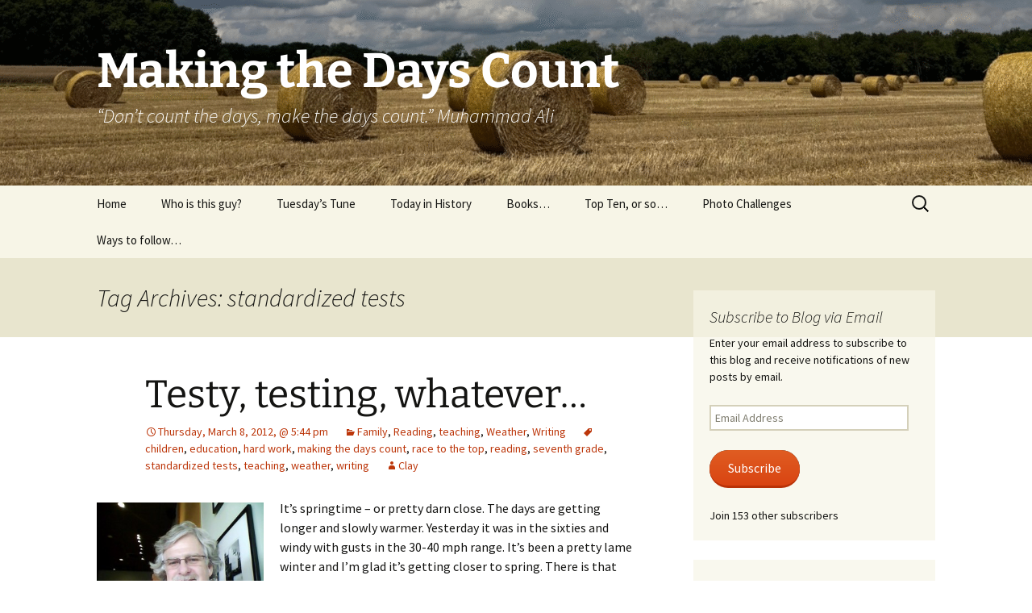

--- FILE ---
content_type: text/html; charset=UTF-8
request_url: http://makingthedayscount.org/tag/standardized-tests/
body_size: 29928
content:
<!DOCTYPE html>
<html lang="en">
<head>
	<meta charset="UTF-8">
	<meta name="viewport" content="width=device-width, initial-scale=1.0">
	<title>standardized tests | Making the Days Count</title>
	<link rel="profile" href="https://gmpg.org/xfn/11">
	<link rel="pingback" href="http://makingthedayscount.org/xmlrpc.php">
	<meta name='robots' content='max-image-preview:large' />
<link rel='dns-prefetch' href='//secure.gravatar.com' />
<link rel='dns-prefetch' href='//stats.wp.com' />
<link rel='dns-prefetch' href='//maxcdn.bootstrapcdn.com' />
<link rel='dns-prefetch' href='//v0.wordpress.com' />
<link rel='dns-prefetch' href='//jetpack.wordpress.com' />
<link rel='dns-prefetch' href='//s0.wp.com' />
<link rel='dns-prefetch' href='//public-api.wordpress.com' />
<link rel='dns-prefetch' href='//0.gravatar.com' />
<link rel='dns-prefetch' href='//1.gravatar.com' />
<link rel='dns-prefetch' href='//2.gravatar.com' />
<link rel='dns-prefetch' href='//widgets.wp.com' />
<link rel='preconnect' href='//c0.wp.com' />
<link rel="alternate" type="application/rss+xml" title="Making the Days Count &raquo; Feed" href="http://makingthedayscount.org/feed/" />
<link rel="alternate" type="application/rss+xml" title="Making the Days Count &raquo; Comments Feed" href="http://makingthedayscount.org/comments/feed/" />
<link rel="alternate" type="application/rss+xml" title="Making the Days Count &raquo; standardized tests Tag Feed" href="http://makingthedayscount.org/tag/standardized-tests/feed/" />
<style id='wp-img-auto-sizes-contain-inline-css'>
img:is([sizes=auto i],[sizes^="auto," i]){contain-intrinsic-size:3000px 1500px}
/*# sourceURL=wp-img-auto-sizes-contain-inline-css */
</style>
<link rel='stylesheet' id='sbi_styles-css' href='http://makingthedayscount.org/wp-content/plugins/instagram-feed/css/sbi-styles.min.css?ver=6.10.0' media='all' />
<style id='wp-emoji-styles-inline-css'>

	img.wp-smiley, img.emoji {
		display: inline !important;
		border: none !important;
		box-shadow: none !important;
		height: 1em !important;
		width: 1em !important;
		margin: 0 0.07em !important;
		vertical-align: -0.1em !important;
		background: none !important;
		padding: 0 !important;
	}
/*# sourceURL=wp-emoji-styles-inline-css */
</style>
<style id='wp-block-library-inline-css'>
:root{--wp-block-synced-color:#7a00df;--wp-block-synced-color--rgb:122,0,223;--wp-bound-block-color:var(--wp-block-synced-color);--wp-editor-canvas-background:#ddd;--wp-admin-theme-color:#007cba;--wp-admin-theme-color--rgb:0,124,186;--wp-admin-theme-color-darker-10:#006ba1;--wp-admin-theme-color-darker-10--rgb:0,107,160.5;--wp-admin-theme-color-darker-20:#005a87;--wp-admin-theme-color-darker-20--rgb:0,90,135;--wp-admin-border-width-focus:2px}@media (min-resolution:192dpi){:root{--wp-admin-border-width-focus:1.5px}}.wp-element-button{cursor:pointer}:root .has-very-light-gray-background-color{background-color:#eee}:root .has-very-dark-gray-background-color{background-color:#313131}:root .has-very-light-gray-color{color:#eee}:root .has-very-dark-gray-color{color:#313131}:root .has-vivid-green-cyan-to-vivid-cyan-blue-gradient-background{background:linear-gradient(135deg,#00d084,#0693e3)}:root .has-purple-crush-gradient-background{background:linear-gradient(135deg,#34e2e4,#4721fb 50%,#ab1dfe)}:root .has-hazy-dawn-gradient-background{background:linear-gradient(135deg,#faaca8,#dad0ec)}:root .has-subdued-olive-gradient-background{background:linear-gradient(135deg,#fafae1,#67a671)}:root .has-atomic-cream-gradient-background{background:linear-gradient(135deg,#fdd79a,#004a59)}:root .has-nightshade-gradient-background{background:linear-gradient(135deg,#330968,#31cdcf)}:root .has-midnight-gradient-background{background:linear-gradient(135deg,#020381,#2874fc)}:root{--wp--preset--font-size--normal:16px;--wp--preset--font-size--huge:42px}.has-regular-font-size{font-size:1em}.has-larger-font-size{font-size:2.625em}.has-normal-font-size{font-size:var(--wp--preset--font-size--normal)}.has-huge-font-size{font-size:var(--wp--preset--font-size--huge)}.has-text-align-center{text-align:center}.has-text-align-left{text-align:left}.has-text-align-right{text-align:right}.has-fit-text{white-space:nowrap!important}#end-resizable-editor-section{display:none}.aligncenter{clear:both}.items-justified-left{justify-content:flex-start}.items-justified-center{justify-content:center}.items-justified-right{justify-content:flex-end}.items-justified-space-between{justify-content:space-between}.screen-reader-text{border:0;clip-path:inset(50%);height:1px;margin:-1px;overflow:hidden;padding:0;position:absolute;width:1px;word-wrap:normal!important}.screen-reader-text:focus{background-color:#ddd;clip-path:none;color:#444;display:block;font-size:1em;height:auto;left:5px;line-height:normal;padding:15px 23px 14px;text-decoration:none;top:5px;width:auto;z-index:100000}html :where(.has-border-color){border-style:solid}html :where([style*=border-top-color]){border-top-style:solid}html :where([style*=border-right-color]){border-right-style:solid}html :where([style*=border-bottom-color]){border-bottom-style:solid}html :where([style*=border-left-color]){border-left-style:solid}html :where([style*=border-width]){border-style:solid}html :where([style*=border-top-width]){border-top-style:solid}html :where([style*=border-right-width]){border-right-style:solid}html :where([style*=border-bottom-width]){border-bottom-style:solid}html :where([style*=border-left-width]){border-left-style:solid}html :where(img[class*=wp-image-]){height:auto;max-width:100%}:where(figure){margin:0 0 1em}html :where(.is-position-sticky){--wp-admin--admin-bar--position-offset:var(--wp-admin--admin-bar--height,0px)}@media screen and (max-width:600px){html :where(.is-position-sticky){--wp-admin--admin-bar--position-offset:0px}}

/*# sourceURL=wp-block-library-inline-css */
</style><style id='global-styles-inline-css'>
:root{--wp--preset--aspect-ratio--square: 1;--wp--preset--aspect-ratio--4-3: 4/3;--wp--preset--aspect-ratio--3-4: 3/4;--wp--preset--aspect-ratio--3-2: 3/2;--wp--preset--aspect-ratio--2-3: 2/3;--wp--preset--aspect-ratio--16-9: 16/9;--wp--preset--aspect-ratio--9-16: 9/16;--wp--preset--color--black: #000000;--wp--preset--color--cyan-bluish-gray: #abb8c3;--wp--preset--color--white: #fff;--wp--preset--color--pale-pink: #f78da7;--wp--preset--color--vivid-red: #cf2e2e;--wp--preset--color--luminous-vivid-orange: #ff6900;--wp--preset--color--luminous-vivid-amber: #fcb900;--wp--preset--color--light-green-cyan: #7bdcb5;--wp--preset--color--vivid-green-cyan: #00d084;--wp--preset--color--pale-cyan-blue: #8ed1fc;--wp--preset--color--vivid-cyan-blue: #0693e3;--wp--preset--color--vivid-purple: #9b51e0;--wp--preset--color--dark-gray: #141412;--wp--preset--color--red: #bc360a;--wp--preset--color--medium-orange: #db572f;--wp--preset--color--light-orange: #ea9629;--wp--preset--color--yellow: #fbca3c;--wp--preset--color--dark-brown: #220e10;--wp--preset--color--medium-brown: #722d19;--wp--preset--color--light-brown: #eadaa6;--wp--preset--color--beige: #e8e5ce;--wp--preset--color--off-white: #f7f5e7;--wp--preset--gradient--vivid-cyan-blue-to-vivid-purple: linear-gradient(135deg,rgb(6,147,227) 0%,rgb(155,81,224) 100%);--wp--preset--gradient--light-green-cyan-to-vivid-green-cyan: linear-gradient(135deg,rgb(122,220,180) 0%,rgb(0,208,130) 100%);--wp--preset--gradient--luminous-vivid-amber-to-luminous-vivid-orange: linear-gradient(135deg,rgb(252,185,0) 0%,rgb(255,105,0) 100%);--wp--preset--gradient--luminous-vivid-orange-to-vivid-red: linear-gradient(135deg,rgb(255,105,0) 0%,rgb(207,46,46) 100%);--wp--preset--gradient--very-light-gray-to-cyan-bluish-gray: linear-gradient(135deg,rgb(238,238,238) 0%,rgb(169,184,195) 100%);--wp--preset--gradient--cool-to-warm-spectrum: linear-gradient(135deg,rgb(74,234,220) 0%,rgb(151,120,209) 20%,rgb(207,42,186) 40%,rgb(238,44,130) 60%,rgb(251,105,98) 80%,rgb(254,248,76) 100%);--wp--preset--gradient--blush-light-purple: linear-gradient(135deg,rgb(255,206,236) 0%,rgb(152,150,240) 100%);--wp--preset--gradient--blush-bordeaux: linear-gradient(135deg,rgb(254,205,165) 0%,rgb(254,45,45) 50%,rgb(107,0,62) 100%);--wp--preset--gradient--luminous-dusk: linear-gradient(135deg,rgb(255,203,112) 0%,rgb(199,81,192) 50%,rgb(65,88,208) 100%);--wp--preset--gradient--pale-ocean: linear-gradient(135deg,rgb(255,245,203) 0%,rgb(182,227,212) 50%,rgb(51,167,181) 100%);--wp--preset--gradient--electric-grass: linear-gradient(135deg,rgb(202,248,128) 0%,rgb(113,206,126) 100%);--wp--preset--gradient--midnight: linear-gradient(135deg,rgb(2,3,129) 0%,rgb(40,116,252) 100%);--wp--preset--gradient--autumn-brown: linear-gradient(135deg, rgba(226,45,15,1) 0%, rgba(158,25,13,1) 100%);--wp--preset--gradient--sunset-yellow: linear-gradient(135deg, rgba(233,139,41,1) 0%, rgba(238,179,95,1) 100%);--wp--preset--gradient--light-sky: linear-gradient(135deg,rgba(228,228,228,1.0) 0%,rgba(208,225,252,1.0) 100%);--wp--preset--gradient--dark-sky: linear-gradient(135deg,rgba(0,0,0,1.0) 0%,rgba(56,61,69,1.0) 100%);--wp--preset--font-size--small: 13px;--wp--preset--font-size--medium: 20px;--wp--preset--font-size--large: 36px;--wp--preset--font-size--x-large: 42px;--wp--preset--spacing--20: 0.44rem;--wp--preset--spacing--30: 0.67rem;--wp--preset--spacing--40: 1rem;--wp--preset--spacing--50: 1.5rem;--wp--preset--spacing--60: 2.25rem;--wp--preset--spacing--70: 3.38rem;--wp--preset--spacing--80: 5.06rem;--wp--preset--shadow--natural: 6px 6px 9px rgba(0, 0, 0, 0.2);--wp--preset--shadow--deep: 12px 12px 50px rgba(0, 0, 0, 0.4);--wp--preset--shadow--sharp: 6px 6px 0px rgba(0, 0, 0, 0.2);--wp--preset--shadow--outlined: 6px 6px 0px -3px rgb(255, 255, 255), 6px 6px rgb(0, 0, 0);--wp--preset--shadow--crisp: 6px 6px 0px rgb(0, 0, 0);}:where(.is-layout-flex){gap: 0.5em;}:where(.is-layout-grid){gap: 0.5em;}body .is-layout-flex{display: flex;}.is-layout-flex{flex-wrap: wrap;align-items: center;}.is-layout-flex > :is(*, div){margin: 0;}body .is-layout-grid{display: grid;}.is-layout-grid > :is(*, div){margin: 0;}:where(.wp-block-columns.is-layout-flex){gap: 2em;}:where(.wp-block-columns.is-layout-grid){gap: 2em;}:where(.wp-block-post-template.is-layout-flex){gap: 1.25em;}:where(.wp-block-post-template.is-layout-grid){gap: 1.25em;}.has-black-color{color: var(--wp--preset--color--black) !important;}.has-cyan-bluish-gray-color{color: var(--wp--preset--color--cyan-bluish-gray) !important;}.has-white-color{color: var(--wp--preset--color--white) !important;}.has-pale-pink-color{color: var(--wp--preset--color--pale-pink) !important;}.has-vivid-red-color{color: var(--wp--preset--color--vivid-red) !important;}.has-luminous-vivid-orange-color{color: var(--wp--preset--color--luminous-vivid-orange) !important;}.has-luminous-vivid-amber-color{color: var(--wp--preset--color--luminous-vivid-amber) !important;}.has-light-green-cyan-color{color: var(--wp--preset--color--light-green-cyan) !important;}.has-vivid-green-cyan-color{color: var(--wp--preset--color--vivid-green-cyan) !important;}.has-pale-cyan-blue-color{color: var(--wp--preset--color--pale-cyan-blue) !important;}.has-vivid-cyan-blue-color{color: var(--wp--preset--color--vivid-cyan-blue) !important;}.has-vivid-purple-color{color: var(--wp--preset--color--vivid-purple) !important;}.has-black-background-color{background-color: var(--wp--preset--color--black) !important;}.has-cyan-bluish-gray-background-color{background-color: var(--wp--preset--color--cyan-bluish-gray) !important;}.has-white-background-color{background-color: var(--wp--preset--color--white) !important;}.has-pale-pink-background-color{background-color: var(--wp--preset--color--pale-pink) !important;}.has-vivid-red-background-color{background-color: var(--wp--preset--color--vivid-red) !important;}.has-luminous-vivid-orange-background-color{background-color: var(--wp--preset--color--luminous-vivid-orange) !important;}.has-luminous-vivid-amber-background-color{background-color: var(--wp--preset--color--luminous-vivid-amber) !important;}.has-light-green-cyan-background-color{background-color: var(--wp--preset--color--light-green-cyan) !important;}.has-vivid-green-cyan-background-color{background-color: var(--wp--preset--color--vivid-green-cyan) !important;}.has-pale-cyan-blue-background-color{background-color: var(--wp--preset--color--pale-cyan-blue) !important;}.has-vivid-cyan-blue-background-color{background-color: var(--wp--preset--color--vivid-cyan-blue) !important;}.has-vivid-purple-background-color{background-color: var(--wp--preset--color--vivid-purple) !important;}.has-black-border-color{border-color: var(--wp--preset--color--black) !important;}.has-cyan-bluish-gray-border-color{border-color: var(--wp--preset--color--cyan-bluish-gray) !important;}.has-white-border-color{border-color: var(--wp--preset--color--white) !important;}.has-pale-pink-border-color{border-color: var(--wp--preset--color--pale-pink) !important;}.has-vivid-red-border-color{border-color: var(--wp--preset--color--vivid-red) !important;}.has-luminous-vivid-orange-border-color{border-color: var(--wp--preset--color--luminous-vivid-orange) !important;}.has-luminous-vivid-amber-border-color{border-color: var(--wp--preset--color--luminous-vivid-amber) !important;}.has-light-green-cyan-border-color{border-color: var(--wp--preset--color--light-green-cyan) !important;}.has-vivid-green-cyan-border-color{border-color: var(--wp--preset--color--vivid-green-cyan) !important;}.has-pale-cyan-blue-border-color{border-color: var(--wp--preset--color--pale-cyan-blue) !important;}.has-vivid-cyan-blue-border-color{border-color: var(--wp--preset--color--vivid-cyan-blue) !important;}.has-vivid-purple-border-color{border-color: var(--wp--preset--color--vivid-purple) !important;}.has-vivid-cyan-blue-to-vivid-purple-gradient-background{background: var(--wp--preset--gradient--vivid-cyan-blue-to-vivid-purple) !important;}.has-light-green-cyan-to-vivid-green-cyan-gradient-background{background: var(--wp--preset--gradient--light-green-cyan-to-vivid-green-cyan) !important;}.has-luminous-vivid-amber-to-luminous-vivid-orange-gradient-background{background: var(--wp--preset--gradient--luminous-vivid-amber-to-luminous-vivid-orange) !important;}.has-luminous-vivid-orange-to-vivid-red-gradient-background{background: var(--wp--preset--gradient--luminous-vivid-orange-to-vivid-red) !important;}.has-very-light-gray-to-cyan-bluish-gray-gradient-background{background: var(--wp--preset--gradient--very-light-gray-to-cyan-bluish-gray) !important;}.has-cool-to-warm-spectrum-gradient-background{background: var(--wp--preset--gradient--cool-to-warm-spectrum) !important;}.has-blush-light-purple-gradient-background{background: var(--wp--preset--gradient--blush-light-purple) !important;}.has-blush-bordeaux-gradient-background{background: var(--wp--preset--gradient--blush-bordeaux) !important;}.has-luminous-dusk-gradient-background{background: var(--wp--preset--gradient--luminous-dusk) !important;}.has-pale-ocean-gradient-background{background: var(--wp--preset--gradient--pale-ocean) !important;}.has-electric-grass-gradient-background{background: var(--wp--preset--gradient--electric-grass) !important;}.has-midnight-gradient-background{background: var(--wp--preset--gradient--midnight) !important;}.has-small-font-size{font-size: var(--wp--preset--font-size--small) !important;}.has-medium-font-size{font-size: var(--wp--preset--font-size--medium) !important;}.has-large-font-size{font-size: var(--wp--preset--font-size--large) !important;}.has-x-large-font-size{font-size: var(--wp--preset--font-size--x-large) !important;}
/*# sourceURL=global-styles-inline-css */
</style>

<style id='classic-theme-styles-inline-css'>
/*! This file is auto-generated */
.wp-block-button__link{color:#fff;background-color:#32373c;border-radius:9999px;box-shadow:none;text-decoration:none;padding:calc(.667em + 2px) calc(1.333em + 2px);font-size:1.125em}.wp-block-file__button{background:#32373c;color:#fff;text-decoration:none}
/*# sourceURL=/wp-includes/css/classic-themes.min.css */
</style>
<link rel='stylesheet' id='ctf_styles-css' href='http://makingthedayscount.org/wp-content/plugins/custom-twitter-feeds/css/ctf-styles.min.css?ver=2.3.1' media='all' />
<link rel='stylesheet' id='wp-snow-effect-css' href='http://makingthedayscount.org/wp-content/plugins/wp-snow-effect/public/css/wp-snow-effect-public.css?ver=1.0.0' media='all' />
<link rel='stylesheet' id='cff-css' href='http://makingthedayscount.org/wp-content/plugins/custom-facebook-feed/assets/css/cff-style.min.css?ver=4.3.4' media='all' />
<link rel='stylesheet' id='sb-font-awesome-css' href='https://maxcdn.bootstrapcdn.com/font-awesome/4.7.0/css/font-awesome.min.css?ver=6.9' media='all' />
<link rel='stylesheet' id='twentythirteen-fonts-css' href='http://makingthedayscount.org/wp-content/themes/twentythirteen/fonts/source-sans-pro-plus-bitter.css?ver=20230328' media='all' />
<link rel='stylesheet' id='genericons-css' href='http://makingthedayscount.org/wp-content/plugins/jetpack/_inc/genericons/genericons/genericons.css?ver=3.1' media='all' />
<link rel='stylesheet' id='twentythirteen-style-css' href='http://makingthedayscount.org/wp-content/themes/twentythirteen/style.css?ver=20251202' media='all' />
<link rel='stylesheet' id='twentythirteen-block-style-css' href='http://makingthedayscount.org/wp-content/themes/twentythirteen/css/blocks.css?ver=20240520' media='all' />
<link rel='stylesheet' id='jetpack_likes-css' href='http://makingthedayscount.org/wp-content/plugins/jetpack/modules/likes/style.css?ver=15.4' media='all' />
<link rel='stylesheet' id='jetpack-subscriptions-css' href='http://makingthedayscount.org/wp-content/plugins/jetpack/_inc/build/subscriptions/subscriptions.min.css?ver=15.4' media='all' />
<script data-jetpack-boost="ignore" src="http://makingthedayscount.org/wp-includes/js/jquery/jquery.min.js?ver=3.7.1" id="jquery-core-js"></script>

<link rel="https://api.w.org/" href="http://makingthedayscount.org/wp-json/" /><link rel="alternate" title="JSON" type="application/json" href="http://makingthedayscount.org/wp-json/wp/v2/tags/94" /><link rel="EditURI" type="application/rsd+xml" title="RSD" href="https://makingthedayscount.org/xmlrpc.php?rsd" />
<meta name="generator" content="WordPress 6.9" />
	<style>img#wpstats{display:none}</style>
			<style type="text/css" id="twentythirteen-header-css">
		.site-header {
		background: url(http://makingthedayscount.org/wp-content/uploads/2025/07/cropped-Untitled-44.png) no-repeat scroll top;
		background-size: 1600px auto;
	}
	@media (max-width: 767px) {
		.site-header {
			background-size: 768px auto;
		}
	}
	@media (max-width: 359px) {
		.site-header {
			background-size: 360px auto;
		}
	}
				.site-title,
		.site-description {
			color: #ffffff;
		}
		</style>
	
<!-- Jetpack Open Graph Tags -->
<meta property="og:type" content="website" />
<meta property="og:title" content="standardized tests &#8211; Making the Days Count" />
<meta property="og:url" content="http://makingthedayscount.org/tag/standardized-tests/" />
<meta property="og:site_name" content="Making the Days Count" />
<meta property="og:image" content="https://makingthedayscount.org/wp-content/uploads/2024/04/cropped-MtDC-logo-copy.png" />
<meta property="og:image:width" content="512" />
<meta property="og:image:height" content="512" />
<meta property="og:image:alt" content="" />
<meta name="twitter:site" content="@MakingDaysCount" />

<!-- End Jetpack Open Graph Tags -->
<link rel="icon" href="https://makingthedayscount.org/wp-content/uploads/2024/04/cropped-MtDC-logo-copy-32x32.png" sizes="32x32" />
<link rel="icon" href="https://makingthedayscount.org/wp-content/uploads/2024/04/cropped-MtDC-logo-copy-192x192.png" sizes="192x192" />
<link rel="apple-touch-icon" href="https://makingthedayscount.org/wp-content/uploads/2024/04/cropped-MtDC-logo-copy-180x180.png" />
<meta name="msapplication-TileImage" content="https://makingthedayscount.org/wp-content/uploads/2024/04/cropped-MtDC-logo-copy-270x270.png" />
		<style id="wp-custom-css">
			/*
Welcome to Custom CSS!

CSS (Cascading Style Sheets) is a kind of code that tells the browser how
to render a web page. You may delete these comments and get started with
your customizations.

By default, your stylesheet will be loaded after the theme stylesheets,
which means that your rules can take precedence and override the theme CSS
rules. Just write here what you want to change, you don't need to copy all
your theme's stylesheet content.
*/		</style>
		<link rel='stylesheet' id='jetpack-swiper-library-css' href='http://makingthedayscount.org/wp-content/plugins/jetpack/_inc/blocks/swiper.css?ver=15.4' media='all' />
<link rel='stylesheet' id='jetpack-carousel-css' href='http://makingthedayscount.org/wp-content/plugins/jetpack/modules/carousel/jetpack-carousel.css?ver=15.4' media='all' />
<link rel='stylesheet' id='jetpack-my-community-widget-css' href='http://makingthedayscount.org/wp-content/plugins/jetpack/modules/widgets/my-community/style.css?ver=20160129' media='all' />
</head>

<body class="archive tag tag-standardized-tests tag-94 wp-embed-responsive wp-theme-twentythirteen sidebar">
		<div id="page" class="hfeed site">
		<a class="screen-reader-text skip-link" href="#content">
			Skip to content		</a>
		<header id="masthead" class="site-header">
						<a class="home-link" href="http://makingthedayscount.org/" rel="home" >
									<h1 class="site-title">Making the Days Count</h1>
													<h2 class="site-description">&ldquo;Don&#8217;t count the days, make the days count.&rdquo;  Muhammad Ali</h2>
							</a>

			<div id="navbar" class="navbar">
				<nav id="site-navigation" class="navigation main-navigation">
					<button class="menu-toggle">Menu</button>
					<div class="menu-main-menu-container"><ul id="primary-menu" class="nav-menu"><li id="menu-item-6541" class="menu-item menu-item-type-custom menu-item-object-custom menu-item-home menu-item-6541"><a href="http://makingthedayscount.org/">Home</a></li>
<li id="menu-item-6542" class="menu-item menu-item-type-post_type menu-item-object-page menu-item-has-children menu-item-6542"><a href="http://makingthedayscount.org/about/">Who is this guy?</a>
<ul class="sub-menu">
	<li id="menu-item-6548" class="menu-item menu-item-type-post_type menu-item-object-page menu-item-6548"><a href="http://makingthedayscount.org/about-4/">About..</a></li>
	<li id="menu-item-6543" class="menu-item menu-item-type-post_type menu-item-object-page menu-item-6543"><a href="http://makingthedayscount.org/about/contact/">Contact</a></li>
</ul>
</li>
<li id="menu-item-6556" class="menu-item menu-item-type-taxonomy menu-item-object-category menu-item-6556"><a href="http://makingthedayscount.org/category/tuesdays-tune/">Tuesday&#8217;s Tune</a></li>
<li id="menu-item-6968" class="menu-item menu-item-type-taxonomy menu-item-object-category menu-item-6968"><a href="http://makingthedayscount.org/category/today-in-history/">Today in History</a></li>
<li id="menu-item-6544" class="menu-item menu-item-type-post_type menu-item-object-page menu-item-has-children menu-item-6544"><a href="http://makingthedayscount.org/books-2/">Books&#8230;</a>
<ul class="sub-menu">
	<li id="menu-item-6545" class="menu-item menu-item-type-post_type menu-item-object-page menu-item-6545"><a href="http://makingthedayscount.org/books-2/personal-reading/">Personal Reading</a></li>
	<li id="menu-item-6546" class="menu-item menu-item-type-post_type menu-item-object-page menu-item-6546"><a href="http://makingthedayscount.org/books-2/professional-reading/">Professional Reading</a></li>
</ul>
</li>
<li id="menu-item-6547" class="menu-item menu-item-type-post_type menu-item-object-page menu-item-6547"><a href="http://makingthedayscount.org/top-ten-or-so/">Top Ten, or so&#8230;</a></li>
<li id="menu-item-6591" class="menu-item menu-item-type-taxonomy menu-item-object-category menu-item-6591"><a href="http://makingthedayscount.org/category/challenges/weekly-photo-challenges/">Photo Challenges</a></li>
<li id="menu-item-6549" class="menu-item menu-item-type-post_type menu-item-object-page menu-item-6549"><a href="http://makingthedayscount.org/ways-to-follow/">Ways to follow&#8230;</a></li>
</ul></div>					<form role="search" method="get" class="search-form" action="http://makingthedayscount.org/">
				<label>
					<span class="screen-reader-text">Search for:</span>
					<input type="search" class="search-field" placeholder="Search &hellip;" value="" name="s" />
				</label>
				<input type="submit" class="search-submit" value="Search" />
			</form>				</nav><!-- #site-navigation -->
			</div><!-- #navbar -->
		</header><!-- #masthead -->

		<div id="main" class="site-main">

	<div id="primary" class="content-area">
		<div id="content" class="site-content" role="main">

					<header class="archive-header">
				<h1 class="archive-title">
				Tag Archives: standardized tests				</h1>

							</header><!-- .archive-header -->

							
<article id="post-2219" class="post-2219 post type-post status-publish format-standard hentry category-family category-reading-teaching-and-learning category-teaching category-weather-2 category-writing-teaching-and-learning tag-children tag-education tag-hard-work tag-making-the-days-count tag-race-to-the-top tag-reading tag-seventh-grade tag-standardized-tests tag-teaching tag-weather tag-writing">
	<header class="entry-header">
		
				<h1 class="entry-title">
			<a href="http://makingthedayscount.org/2012/03/08/testy-testing-whatever/" rel="bookmark">Testy, testing, whatever…</a>
		</h1>
		
		<div class="entry-meta">
			<span class="date"><a href="http://makingthedayscount.org/2012/03/08/testy-testing-whatever/" title="Permalink to Testy, testing, whatever…" rel="bookmark"><time class="entry-date" datetime="2012-03-08T17:44:49-06:00">Thursday, March 8, 2012, @ 5:44 pm</time></a></span><span class="categories-links"><a href="http://makingthedayscount.org/category/family/" rel="category tag">Family</a>, <a href="http://makingthedayscount.org/category/teaching-and-learning/reading-teaching-and-learning/" rel="category tag">Reading</a>, <a href="http://makingthedayscount.org/category/teaching-and-learning/teaching/" rel="category tag">teaching</a>, <a href="http://makingthedayscount.org/category/weather-2/" rel="category tag">Weather</a>, <a href="http://makingthedayscount.org/category/teaching-and-learning/writing-teaching-and-learning/" rel="category tag">Writing</a></span><span class="tags-links"><a href="http://makingthedayscount.org/tag/children/" rel="tag">children</a>, <a href="http://makingthedayscount.org/tag/education/" rel="tag">education</a>, <a href="http://makingthedayscount.org/tag/hard-work/" rel="tag">hard work</a>, <a href="http://makingthedayscount.org/tag/making-the-days-count/" rel="tag">making the days count</a>, <a href="http://makingthedayscount.org/tag/race-to-the-top/" rel="tag">race to the top</a>, <a href="http://makingthedayscount.org/tag/reading/" rel="tag">reading</a>, <a href="http://makingthedayscount.org/tag/seventh-grade/" rel="tag">seventh grade</a>, <a href="http://makingthedayscount.org/tag/standardized-tests/" rel="tag">standardized tests</a>, <a href="http://makingthedayscount.org/tag/teaching/" rel="tag">teaching</a>, <a href="http://makingthedayscount.org/tag/weather/" rel="tag">weather</a>, <a href="http://makingthedayscount.org/tag/writing/" rel="tag">writing</a></span><span class="author vcard"><a class="url fn n" href="http://makingthedayscount.org/author/admin/" title="View all posts by Clay" rel="author">Clay</a></span>					</div><!-- .entry-meta -->
	</header><!-- .entry-header -->

		<div class="entry-content">
		<figure id="attachment_2221" aria-describedby="caption-attachment-2221" style="width: 207px" class="wp-caption alignleft"><a href="http://makingthedayscount.org/wp-content/uploads/2012/03/Snapshot_20120308_5.jpg"><img decoding="async" data-attachment-id="2221" data-permalink="http://makingthedayscount.org/2012/03/08/testy-testing-whatever/snapshot_20120308_5/" data-orig-file="https://makingthedayscount.org/wp-content/uploads/2012/03/Snapshot_20120308_5.jpg" data-orig-size="640,480" data-comments-opened="1" data-image-meta="{&quot;aperture&quot;:&quot;0&quot;,&quot;credit&quot;:&quot;&quot;,&quot;camera&quot;:&quot;&quot;,&quot;caption&quot;:&quot;&quot;,&quot;created_timestamp&quot;:&quot;0&quot;,&quot;copyright&quot;:&quot;&quot;,&quot;focal_length&quot;:&quot;0&quot;,&quot;iso&quot;:&quot;0&quot;,&quot;shutter_speed&quot;:&quot;0&quot;,&quot;title&quot;:&quot;&quot;}" data-image-title="Snapshot_20120308_5" data-image-description="" data-image-caption="&lt;p&gt;plugged in, late afternoon coffee &amp;#8211; just for fun! See Author&amp;#8217;s note below!&lt;/p&gt;
" data-medium-file="https://makingthedayscount.org/wp-content/uploads/2012/03/Snapshot_20120308_5-300x225.jpg" data-large-file="https://makingthedayscount.org/wp-content/uploads/2012/03/Snapshot_20120308_5.jpg" class=" wp-image-2221" title="Snapshot_20120308_5" src="http://makingthedayscount.org/wp-content/uploads/2012/03/Snapshot_20120308_5-300x225.jpg" alt="" width="207" height="200" /></a><figcaption id="caption-attachment-2221" class="wp-caption-text">plugged in, late afternoon coffee - just for fun! See Author&#39;s note below!</figcaption></figure>
<p>It’s springtime – or pretty darn close. The days are getting longer and slowly warmer. Yesterday it was in the sixties and windy with gusts in the 30-40 mph range. It’s been a pretty lame winter and I’m glad it’s getting closer to spring. There is that feeling in the air when it smells like spring. The wind howls and you know, really know, that warmer days are near. Right now, it is that time in the day when the sun seems to hang in the air and make the afternoon linger and seem to last another hour, or two. <a href="http://makingthedayscount.org/2012/03/08/testy-testing-whatever/#more-2219" class="more-link">Continue reading <span class="screen-reader-text">Testy, testing, whatever…</span> <span class="meta-nav">&rarr;</span></a></p>
	</div><!-- .entry-content -->
	
	<footer class="entry-meta">
					<div class="comments-link">
				<a href="http://makingthedayscount.org/2012/03/08/testy-testing-whatever/#comments">One comment so far</a>			</div><!-- .comments-link -->
		
			</footer><!-- .entry-meta -->
</article><!-- #post -->
			
			
		
		</div><!-- #content -->
	</div><!-- #primary -->

	<div id="tertiary" class="sidebar-container" role="complementary">
		<div class="sidebar-inner">
			<div class="widget-area">
				<aside id="blog_subscription-6" class="widget widget_blog_subscription jetpack_subscription_widget"><h3 class="widget-title">Subscribe to Blog via Email</h3>
			<div class="wp-block-jetpack-subscriptions__container">
			<form action="#" method="post" accept-charset="utf-8" id="subscribe-blog-blog_subscription-6"
				data-blog="22816568"
				data-post_access_level="everybody" >
									<div id="subscribe-text"><p>Enter your email address to subscribe to this blog and receive notifications of new posts by email.</p>
</div>
										<p id="subscribe-email">
						<label id="jetpack-subscribe-label"
							class="screen-reader-text"
							for="subscribe-field-blog_subscription-6">
							Email Address						</label>
						<input type="email" name="email" autocomplete="email" required="required"
																					value=""
							id="subscribe-field-blog_subscription-6"
							placeholder="Email Address"
						/>
					</p>

					<p id="subscribe-submit"
											>
						<input type="hidden" name="action" value="subscribe"/>
						<input type="hidden" name="source" value="http://makingthedayscount.org/tag/standardized-tests/"/>
						<input type="hidden" name="sub-type" value="widget"/>
						<input type="hidden" name="redirect_fragment" value="subscribe-blog-blog_subscription-6"/>
						<input type="hidden" id="_wpnonce" name="_wpnonce" value="b9155f5a3d" /><input type="hidden" name="_wp_http_referer" value="/tag/standardized-tests/" />						<button type="submit"
															class="wp-block-button__link"
																					name="jetpack_subscriptions_widget"
						>
							Subscribe						</button>
					</p>
							</form>
							<div class="wp-block-jetpack-subscriptions__subscount">
					Join 153 other subscribers				</div>
						</div>
			
</aside><aside id="text-18" class="widget widget_text"><h3 class="widget-title">What is Making the Days Count?</h3>			<div class="textwidget"><a href="http://makingthedayscount.org/about-4/"><img class="aligncenter wp-image-7560" src="https://makingthedayscount.org/wp-content/uploads/2024/04/cropped-MtDC-logo-copy.png" alt="cropped-mtdc_new.jpg" width="366" height="366" /></a></div>
		</aside><aside id="block-3" class="widget widget_block">
<div id="sb_instagram"  class="sbi sbi_mob_col_1 sbi_tab_col_2 sbi_col_2 sbi_width_resp" style="padding-bottom: 10px;"	 data-feedid="*1"  data-res="auto" data-cols="2" data-colsmobile="1" data-colstablet="2" data-num="8" data-nummobile="8" data-item-padding="5"	 data-shortcode-atts="{&quot;feed&quot;:&quot;1&quot;}"  data-postid="2219" data-locatornonce="d4e90fc002" data-imageaspectratio="1:1" data-sbi-flags="favorLocal">
	<div class="sb_instagram_header  sbi_medium"   >
	<a class="sbi_header_link" target="_blank"
	   rel="nofollow noopener" href="https://www.instagram.com/makingthedayscount/" title="@makingthedayscount">
		<div class="sbi_header_text">
			<div class="sbi_header_img"  data-avatar-url="https://scontent-lax7-1.cdninstagram.com/v/t51.2885-19/439538211_995217512218919_9135822044635394099_n.jpg?stp=dst-jpg_s206x206_tt6&amp;_nc_cat=105&amp;ccb=7-5&amp;_nc_sid=bf7eb4&amp;efg=eyJ2ZW5jb2RlX3RhZyI6InByb2ZpbGVfcGljLnd3dy41MDAuQzMifQ%3D%3D&amp;_nc_ohc=7kWbONKH3QYQ7kNvwFyGOKr&amp;_nc_oc=AdlM3FJPAOXG-f5WkMi9g5aClTYYswlyEYnkqn7UqJ2LXgAI_UPAmRonGoKDf2zXzqs&amp;_nc_zt=24&amp;_nc_ht=scontent-lax7-1.cdninstagram.com&amp;edm=AP4hL3IEAAAA&amp;_nc_tpa=Q5bMBQH2AMGsD68GNjD9yIRaiUr7K6m-WgRsBUbHcFdNgp551CJFldn7qa9AD1pwUo0pjrgBrauELT0wQg&amp;oh=00_AfpL19PjYGX1nN_Zb8ZnXtRo9jQUWFmITxbyFzKMSktlEQ&amp;oe=69724B47">
									<div class="sbi_header_img_hover"  ><svg class="sbi_new_logo fa-instagram fa-w-14" aria-hidden="true" data-fa-processed="" aria-label="Instagram" data-prefix="fab" data-icon="instagram" role="img" viewBox="0 0 448 512">
                    <path fill="currentColor" d="M224.1 141c-63.6 0-114.9 51.3-114.9 114.9s51.3 114.9 114.9 114.9S339 319.5 339 255.9 287.7 141 224.1 141zm0 189.6c-41.1 0-74.7-33.5-74.7-74.7s33.5-74.7 74.7-74.7 74.7 33.5 74.7 74.7-33.6 74.7-74.7 74.7zm146.4-194.3c0 14.9-12 26.8-26.8 26.8-14.9 0-26.8-12-26.8-26.8s12-26.8 26.8-26.8 26.8 12 26.8 26.8zm76.1 27.2c-1.7-35.9-9.9-67.7-36.2-93.9-26.2-26.2-58-34.4-93.9-36.2-37-2.1-147.9-2.1-184.9 0-35.8 1.7-67.6 9.9-93.9 36.1s-34.4 58-36.2 93.9c-2.1 37-2.1 147.9 0 184.9 1.7 35.9 9.9 67.7 36.2 93.9s58 34.4 93.9 36.2c37 2.1 147.9 2.1 184.9 0 35.9-1.7 67.7-9.9 93.9-36.2 26.2-26.2 34.4-58 36.2-93.9 2.1-37 2.1-147.8 0-184.8zM398.8 388c-7.8 19.6-22.9 34.7-42.6 42.6-29.5 11.7-99.5 9-132.1 9s-102.7 2.6-132.1-9c-19.6-7.8-34.7-22.9-42.6-42.6-11.7-29.5-9-99.5-9-132.1s-2.6-102.7 9-132.1c7.8-19.6 22.9-34.7 42.6-42.6 29.5-11.7 99.5-9 132.1-9s102.7-2.6 132.1 9c19.6 7.8 34.7 22.9 42.6 42.6 11.7 29.5 9 99.5 9 132.1s2.7 102.7-9 132.1z"></path>
                </svg></div>
					<img loading="lazy" decoding="async"  src="https://makingthedayscount.org/wp-content/uploads/sb-instagram-feed-images/makingthedayscount.webp" alt="" width="50" height="50">
				
							</div>

			<div class="sbi_feedtheme_header_text">
				<h3>makingthedayscount</h3>
									<p class="sbi_bio">One person on a mission to make every day count, one day at a time. Blogging at makingthedayscount dot org since 2010 &amp; makingthedayscount since 1961.</p>
							</div>
		</div>
	</a>
</div>

	<div id="sbi_images"  style="gap: 10px;">
		<div class="sbi_item sbi_type_image sbi_new sbi_transition"
	id="sbi_17843286138633523" data-date="1765031285">
	<div class="sbi_photo_wrap">
		<a class="sbi_photo" href="https://www.instagram.com/p/DR7OPzxDam4/" target="_blank" rel="noopener nofollow"
			data-full-res="https://scontent-lax3-2.cdninstagram.com/v/t51.82787-15/589385329_18546258055012729_3195266889908042028_n.jpg?stp=dst-jpg_e35_tt6&#038;_nc_cat=107&#038;ccb=7-5&#038;_nc_sid=18de74&#038;efg=eyJlZmdfdGFnIjoiRkVFRC5iZXN0X2ltYWdlX3VybGdlbi5DMyJ9&#038;_nc_ohc=zCeCrNeyAlIQ7kNvwF9izjx&#038;_nc_oc=AdlO-TZhqvAkV52EFIz5mtNiOPc1Pdoer2-IfeMorskw86XuSWuiGpSg8D4NCieoepQ&#038;_nc_zt=23&#038;_nc_ht=scontent-lax3-2.cdninstagram.com&#038;edm=ANo9K5cEAAAA&#038;_nc_gid=y975yEfjDopEtNC9aPxrjg&#038;oh=00_Afryz8OPw3oKEyMGw0m0tcOodUnWRZouL6u6iyRllbfU0g&#038;oe=69723E24"
			data-img-src-set="{&quot;d&quot;:&quot;https:\/\/scontent-lax3-2.cdninstagram.com\/v\/t51.82787-15\/589385329_18546258055012729_3195266889908042028_n.jpg?stp=dst-jpg_e35_tt6&amp;_nc_cat=107&amp;ccb=7-5&amp;_nc_sid=18de74&amp;efg=eyJlZmdfdGFnIjoiRkVFRC5iZXN0X2ltYWdlX3VybGdlbi5DMyJ9&amp;_nc_ohc=zCeCrNeyAlIQ7kNvwF9izjx&amp;_nc_oc=AdlO-TZhqvAkV52EFIz5mtNiOPc1Pdoer2-IfeMorskw86XuSWuiGpSg8D4NCieoepQ&amp;_nc_zt=23&amp;_nc_ht=scontent-lax3-2.cdninstagram.com&amp;edm=ANo9K5cEAAAA&amp;_nc_gid=y975yEfjDopEtNC9aPxrjg&amp;oh=00_Afryz8OPw3oKEyMGw0m0tcOodUnWRZouL6u6iyRllbfU0g&amp;oe=69723E24&quot;,&quot;150&quot;:&quot;https:\/\/scontent-lax3-2.cdninstagram.com\/v\/t51.82787-15\/589385329_18546258055012729_3195266889908042028_n.jpg?stp=dst-jpg_e35_tt6&amp;_nc_cat=107&amp;ccb=7-5&amp;_nc_sid=18de74&amp;efg=eyJlZmdfdGFnIjoiRkVFRC5iZXN0X2ltYWdlX3VybGdlbi5DMyJ9&amp;_nc_ohc=zCeCrNeyAlIQ7kNvwF9izjx&amp;_nc_oc=AdlO-TZhqvAkV52EFIz5mtNiOPc1Pdoer2-IfeMorskw86XuSWuiGpSg8D4NCieoepQ&amp;_nc_zt=23&amp;_nc_ht=scontent-lax3-2.cdninstagram.com&amp;edm=ANo9K5cEAAAA&amp;_nc_gid=y975yEfjDopEtNC9aPxrjg&amp;oh=00_Afryz8OPw3oKEyMGw0m0tcOodUnWRZouL6u6iyRllbfU0g&amp;oe=69723E24&quot;,&quot;320&quot;:&quot;https:\/\/scontent-lax3-2.cdninstagram.com\/v\/t51.82787-15\/589385329_18546258055012729_3195266889908042028_n.jpg?stp=dst-jpg_e35_tt6&amp;_nc_cat=107&amp;ccb=7-5&amp;_nc_sid=18de74&amp;efg=eyJlZmdfdGFnIjoiRkVFRC5iZXN0X2ltYWdlX3VybGdlbi5DMyJ9&amp;_nc_ohc=zCeCrNeyAlIQ7kNvwF9izjx&amp;_nc_oc=AdlO-TZhqvAkV52EFIz5mtNiOPc1Pdoer2-IfeMorskw86XuSWuiGpSg8D4NCieoepQ&amp;_nc_zt=23&amp;_nc_ht=scontent-lax3-2.cdninstagram.com&amp;edm=ANo9K5cEAAAA&amp;_nc_gid=y975yEfjDopEtNC9aPxrjg&amp;oh=00_Afryz8OPw3oKEyMGw0m0tcOodUnWRZouL6u6iyRllbfU0g&amp;oe=69723E24&quot;,&quot;640&quot;:&quot;https:\/\/scontent-lax3-2.cdninstagram.com\/v\/t51.82787-15\/589385329_18546258055012729_3195266889908042028_n.jpg?stp=dst-jpg_e35_tt6&amp;_nc_cat=107&amp;ccb=7-5&amp;_nc_sid=18de74&amp;efg=eyJlZmdfdGFnIjoiRkVFRC5iZXN0X2ltYWdlX3VybGdlbi5DMyJ9&amp;_nc_ohc=zCeCrNeyAlIQ7kNvwF9izjx&amp;_nc_oc=AdlO-TZhqvAkV52EFIz5mtNiOPc1Pdoer2-IfeMorskw86XuSWuiGpSg8D4NCieoepQ&amp;_nc_zt=23&amp;_nc_ht=scontent-lax3-2.cdninstagram.com&amp;edm=ANo9K5cEAAAA&amp;_nc_gid=y975yEfjDopEtNC9aPxrjg&amp;oh=00_Afryz8OPw3oKEyMGw0m0tcOodUnWRZouL6u6iyRllbfU0g&amp;oe=69723E24&quot;}">
			<span class="sbi-screenreader">Last weekend we got our biggest snowstorm in more </span>
									<img decoding="async" src="http://makingthedayscount.org/wp-content/plugins/instagram-feed/img/placeholder.png" alt="Last weekend we got our biggest snowstorm in more than a decade. I think this sign predicted it. It was up before Thanksgiving break, and I wanted to take a picture of the sign before it snowed, but I didn’t. Thursday morning, officer Hedge and I battled the morning carline and won. Well sort of… we got most of the cars in before eight. but still had a line. We cleaned it up and sent the stragglers in just after the morning bell. The photo was taken at 8:04, no cars we ate and left no crumbs. #middleschool #GenAlpha #slang #winter #bruh" aria-hidden="true">
		</a>
	</div>
</div><div class="sbi_item sbi_type_image sbi_new sbi_transition"
	id="sbi_18373117624156399" data-date="1764517988">
	<div class="sbi_photo_wrap">
		<a class="sbi_photo" href="https://www.instagram.com/p/DRr7NjgEfcm/" target="_blank" rel="noopener nofollow"
			data-full-res="https://scontent-lax3-2.cdninstagram.com/v/t51.82787-15/589136930_18545179219012729_754928604602844492_n.jpg?stp=dst-jpg_e35_tt6&#038;_nc_cat=106&#038;ccb=7-5&#038;_nc_sid=18de74&#038;efg=eyJlZmdfdGFnIjoiRkVFRC5iZXN0X2ltYWdlX3VybGdlbi5DMyJ9&#038;_nc_ohc=xVbAGZSnRsIQ7kNvwHoX_kV&#038;_nc_oc=Adm6mkrASx8asuSh7VWTVchB_QKiLFXog2lPwtPvao0eGKvUHLu58ynHjVWjcW_8v3A&#038;_nc_zt=23&#038;_nc_ht=scontent-lax3-2.cdninstagram.com&#038;edm=ANo9K5cEAAAA&#038;_nc_gid=y975yEfjDopEtNC9aPxrjg&#038;oh=00_AfqP_Xyk52p0Wo7k-F5lTdCsTLT-n7lJESDU_z0SU_EOtw&#038;oe=69723A22"
			data-img-src-set="{&quot;d&quot;:&quot;https:\/\/scontent-lax3-2.cdninstagram.com\/v\/t51.82787-15\/589136930_18545179219012729_754928604602844492_n.jpg?stp=dst-jpg_e35_tt6&amp;_nc_cat=106&amp;ccb=7-5&amp;_nc_sid=18de74&amp;efg=eyJlZmdfdGFnIjoiRkVFRC5iZXN0X2ltYWdlX3VybGdlbi5DMyJ9&amp;_nc_ohc=xVbAGZSnRsIQ7kNvwHoX_kV&amp;_nc_oc=Adm6mkrASx8asuSh7VWTVchB_QKiLFXog2lPwtPvao0eGKvUHLu58ynHjVWjcW_8v3A&amp;_nc_zt=23&amp;_nc_ht=scontent-lax3-2.cdninstagram.com&amp;edm=ANo9K5cEAAAA&amp;_nc_gid=y975yEfjDopEtNC9aPxrjg&amp;oh=00_AfqP_Xyk52p0Wo7k-F5lTdCsTLT-n7lJESDU_z0SU_EOtw&amp;oe=69723A22&quot;,&quot;150&quot;:&quot;https:\/\/scontent-lax3-2.cdninstagram.com\/v\/t51.82787-15\/589136930_18545179219012729_754928604602844492_n.jpg?stp=dst-jpg_e35_tt6&amp;_nc_cat=106&amp;ccb=7-5&amp;_nc_sid=18de74&amp;efg=eyJlZmdfdGFnIjoiRkVFRC5iZXN0X2ltYWdlX3VybGdlbi5DMyJ9&amp;_nc_ohc=xVbAGZSnRsIQ7kNvwHoX_kV&amp;_nc_oc=Adm6mkrASx8asuSh7VWTVchB_QKiLFXog2lPwtPvao0eGKvUHLu58ynHjVWjcW_8v3A&amp;_nc_zt=23&amp;_nc_ht=scontent-lax3-2.cdninstagram.com&amp;edm=ANo9K5cEAAAA&amp;_nc_gid=y975yEfjDopEtNC9aPxrjg&amp;oh=00_AfqP_Xyk52p0Wo7k-F5lTdCsTLT-n7lJESDU_z0SU_EOtw&amp;oe=69723A22&quot;,&quot;320&quot;:&quot;https:\/\/scontent-lax3-2.cdninstagram.com\/v\/t51.82787-15\/589136930_18545179219012729_754928604602844492_n.jpg?stp=dst-jpg_e35_tt6&amp;_nc_cat=106&amp;ccb=7-5&amp;_nc_sid=18de74&amp;efg=eyJlZmdfdGFnIjoiRkVFRC5iZXN0X2ltYWdlX3VybGdlbi5DMyJ9&amp;_nc_ohc=xVbAGZSnRsIQ7kNvwHoX_kV&amp;_nc_oc=Adm6mkrASx8asuSh7VWTVchB_QKiLFXog2lPwtPvao0eGKvUHLu58ynHjVWjcW_8v3A&amp;_nc_zt=23&amp;_nc_ht=scontent-lax3-2.cdninstagram.com&amp;edm=ANo9K5cEAAAA&amp;_nc_gid=y975yEfjDopEtNC9aPxrjg&amp;oh=00_AfqP_Xyk52p0Wo7k-F5lTdCsTLT-n7lJESDU_z0SU_EOtw&amp;oe=69723A22&quot;,&quot;640&quot;:&quot;https:\/\/scontent-lax3-2.cdninstagram.com\/v\/t51.82787-15\/589136930_18545179219012729_754928604602844492_n.jpg?stp=dst-jpg_e35_tt6&amp;_nc_cat=106&amp;ccb=7-5&amp;_nc_sid=18de74&amp;efg=eyJlZmdfdGFnIjoiRkVFRC5iZXN0X2ltYWdlX3VybGdlbi5DMyJ9&amp;_nc_ohc=xVbAGZSnRsIQ7kNvwHoX_kV&amp;_nc_oc=Adm6mkrASx8asuSh7VWTVchB_QKiLFXog2lPwtPvao0eGKvUHLu58ynHjVWjcW_8v3A&amp;_nc_zt=23&amp;_nc_ht=scontent-lax3-2.cdninstagram.com&amp;edm=ANo9K5cEAAAA&amp;_nc_gid=y975yEfjDopEtNC9aPxrjg&amp;oh=00_AfqP_Xyk52p0Wo7k-F5lTdCsTLT-n7lJESDU_z0SU_EOtw&amp;oe=69723A22&quot;}">
			<span class="sbi-screenreader">I believe I find the signs I do when I need a remi</span>
									<img decoding="async" src="http://makingthedayscount.org/wp-content/plugins/instagram-feed/img/placeholder.png" alt="I believe I find the signs I do when I need a reminder…#gratitude #thankfulness #present #mindful" aria-hidden="true">
		</a>
	</div>
</div><div class="sbi_item sbi_type_image sbi_new sbi_transition"
	id="sbi_18363993070085846" data-date="1761447974">
	<div class="sbi_photo_wrap">
		<a class="sbi_photo" href="https://www.instagram.com/p/DQQboAsjRqf/" target="_blank" rel="noopener nofollow"
			data-full-res="https://scontent-lax3-2.cdninstagram.com/v/t51.82787-15/571709990_18538127356012729_3460872941994627390_n.jpg?stp=dst-jpg_e35_tt6&#038;_nc_cat=106&#038;ccb=7-5&#038;_nc_sid=18de74&#038;efg=eyJlZmdfdGFnIjoiRkVFRC5iZXN0X2ltYWdlX3VybGdlbi5DMyJ9&#038;_nc_ohc=MXLr5hH8d-YQ7kNvwGt42zG&#038;_nc_oc=Admureq3nn_-gcj18fiwmnZ50IKp3DWycBSdfDoiYDYequvzKHLTQNlaiRn2zJiIiPM&#038;_nc_zt=23&#038;_nc_ht=scontent-lax3-2.cdninstagram.com&#038;edm=ANo9K5cEAAAA&#038;_nc_gid=y975yEfjDopEtNC9aPxrjg&#038;oh=00_Afoi4dJe4R_F3Xv3OCTtbilGOvIfGN7Y1lvk4wEDwLKCKw&#038;oe=69725B8B"
			data-img-src-set="{&quot;d&quot;:&quot;https:\/\/scontent-lax3-2.cdninstagram.com\/v\/t51.82787-15\/571709990_18538127356012729_3460872941994627390_n.jpg?stp=dst-jpg_e35_tt6&amp;_nc_cat=106&amp;ccb=7-5&amp;_nc_sid=18de74&amp;efg=eyJlZmdfdGFnIjoiRkVFRC5iZXN0X2ltYWdlX3VybGdlbi5DMyJ9&amp;_nc_ohc=MXLr5hH8d-YQ7kNvwGt42zG&amp;_nc_oc=Admureq3nn_-gcj18fiwmnZ50IKp3DWycBSdfDoiYDYequvzKHLTQNlaiRn2zJiIiPM&amp;_nc_zt=23&amp;_nc_ht=scontent-lax3-2.cdninstagram.com&amp;edm=ANo9K5cEAAAA&amp;_nc_gid=y975yEfjDopEtNC9aPxrjg&amp;oh=00_Afoi4dJe4R_F3Xv3OCTtbilGOvIfGN7Y1lvk4wEDwLKCKw&amp;oe=69725B8B&quot;,&quot;150&quot;:&quot;https:\/\/scontent-lax3-2.cdninstagram.com\/v\/t51.82787-15\/571709990_18538127356012729_3460872941994627390_n.jpg?stp=dst-jpg_e35_tt6&amp;_nc_cat=106&amp;ccb=7-5&amp;_nc_sid=18de74&amp;efg=eyJlZmdfdGFnIjoiRkVFRC5iZXN0X2ltYWdlX3VybGdlbi5DMyJ9&amp;_nc_ohc=MXLr5hH8d-YQ7kNvwGt42zG&amp;_nc_oc=Admureq3nn_-gcj18fiwmnZ50IKp3DWycBSdfDoiYDYequvzKHLTQNlaiRn2zJiIiPM&amp;_nc_zt=23&amp;_nc_ht=scontent-lax3-2.cdninstagram.com&amp;edm=ANo9K5cEAAAA&amp;_nc_gid=y975yEfjDopEtNC9aPxrjg&amp;oh=00_Afoi4dJe4R_F3Xv3OCTtbilGOvIfGN7Y1lvk4wEDwLKCKw&amp;oe=69725B8B&quot;,&quot;320&quot;:&quot;https:\/\/scontent-lax3-2.cdninstagram.com\/v\/t51.82787-15\/571709990_18538127356012729_3460872941994627390_n.jpg?stp=dst-jpg_e35_tt6&amp;_nc_cat=106&amp;ccb=7-5&amp;_nc_sid=18de74&amp;efg=eyJlZmdfdGFnIjoiRkVFRC5iZXN0X2ltYWdlX3VybGdlbi5DMyJ9&amp;_nc_ohc=MXLr5hH8d-YQ7kNvwGt42zG&amp;_nc_oc=Admureq3nn_-gcj18fiwmnZ50IKp3DWycBSdfDoiYDYequvzKHLTQNlaiRn2zJiIiPM&amp;_nc_zt=23&amp;_nc_ht=scontent-lax3-2.cdninstagram.com&amp;edm=ANo9K5cEAAAA&amp;_nc_gid=y975yEfjDopEtNC9aPxrjg&amp;oh=00_Afoi4dJe4R_F3Xv3OCTtbilGOvIfGN7Y1lvk4wEDwLKCKw&amp;oe=69725B8B&quot;,&quot;640&quot;:&quot;https:\/\/scontent-lax3-2.cdninstagram.com\/v\/t51.82787-15\/571709990_18538127356012729_3460872941994627390_n.jpg?stp=dst-jpg_e35_tt6&amp;_nc_cat=106&amp;ccb=7-5&amp;_nc_sid=18de74&amp;efg=eyJlZmdfdGFnIjoiRkVFRC5iZXN0X2ltYWdlX3VybGdlbi5DMyJ9&amp;_nc_ohc=MXLr5hH8d-YQ7kNvwGt42zG&amp;_nc_oc=Admureq3nn_-gcj18fiwmnZ50IKp3DWycBSdfDoiYDYequvzKHLTQNlaiRn2zJiIiPM&amp;_nc_zt=23&amp;_nc_ht=scontent-lax3-2.cdninstagram.com&amp;edm=ANo9K5cEAAAA&amp;_nc_gid=y975yEfjDopEtNC9aPxrjg&amp;oh=00_Afoi4dJe4R_F3Xv3OCTtbilGOvIfGN7Y1lvk4wEDwLKCKw&amp;oe=69725B8B&quot;}">
			<span class="sbi-screenreader">Can’t believe it has been ONE year! Happy Birthday</span>
									<img decoding="async" src="http://makingthedayscount.org/wp-content/plugins/instagram-feed/img/placeholder.png" alt="Can’t believe it has been ONE year! Happy Birthday Weston and Hudson! Here’s to many, many more. #firstbirthday" aria-hidden="true">
		</a>
	</div>
</div><div class="sbi_item sbi_type_image sbi_new sbi_transition"
	id="sbi_18065836055581211" data-date="1761447925">
	<div class="sbi_photo_wrap">
		<a class="sbi_photo" href="https://www.instagram.com/p/DQQbiBwjb8V/" target="_blank" rel="noopener nofollow"
			data-full-res="https://scontent-lax3-1.cdninstagram.com/v/t51.82787-15/571957674_18538127293012729_2476642918543847781_n.jpg?stp=dst-jpg_e35_tt6&#038;_nc_cat=102&#038;ccb=7-5&#038;_nc_sid=18de74&#038;efg=eyJlZmdfdGFnIjoiRkVFRC5iZXN0X2ltYWdlX3VybGdlbi5DMyJ9&#038;_nc_ohc=_g2pz8w21xgQ7kNvwER7L6n&#038;_nc_oc=Adk4DfROSfQntzuQTVzU9UvbUm3IqEOEaJEO45xGr3DONe9HOJGwSZ7czWL3I9qRjOs&#038;_nc_zt=23&#038;_nc_ht=scontent-lax3-1.cdninstagram.com&#038;edm=ANo9K5cEAAAA&#038;_nc_gid=y975yEfjDopEtNC9aPxrjg&#038;oh=00_Afohu6wx56uBTaxupRP1SwjBzzrwdn1pxxp3gt7UovVMdw&#038;oe=69725EF8"
			data-img-src-set="{&quot;d&quot;:&quot;https:\/\/scontent-lax3-1.cdninstagram.com\/v\/t51.82787-15\/571957674_18538127293012729_2476642918543847781_n.jpg?stp=dst-jpg_e35_tt6&amp;_nc_cat=102&amp;ccb=7-5&amp;_nc_sid=18de74&amp;efg=eyJlZmdfdGFnIjoiRkVFRC5iZXN0X2ltYWdlX3VybGdlbi5DMyJ9&amp;_nc_ohc=_g2pz8w21xgQ7kNvwER7L6n&amp;_nc_oc=Adk4DfROSfQntzuQTVzU9UvbUm3IqEOEaJEO45xGr3DONe9HOJGwSZ7czWL3I9qRjOs&amp;_nc_zt=23&amp;_nc_ht=scontent-lax3-1.cdninstagram.com&amp;edm=ANo9K5cEAAAA&amp;_nc_gid=y975yEfjDopEtNC9aPxrjg&amp;oh=00_Afohu6wx56uBTaxupRP1SwjBzzrwdn1pxxp3gt7UovVMdw&amp;oe=69725EF8&quot;,&quot;150&quot;:&quot;https:\/\/scontent-lax3-1.cdninstagram.com\/v\/t51.82787-15\/571957674_18538127293012729_2476642918543847781_n.jpg?stp=dst-jpg_e35_tt6&amp;_nc_cat=102&amp;ccb=7-5&amp;_nc_sid=18de74&amp;efg=eyJlZmdfdGFnIjoiRkVFRC5iZXN0X2ltYWdlX3VybGdlbi5DMyJ9&amp;_nc_ohc=_g2pz8w21xgQ7kNvwER7L6n&amp;_nc_oc=Adk4DfROSfQntzuQTVzU9UvbUm3IqEOEaJEO45xGr3DONe9HOJGwSZ7czWL3I9qRjOs&amp;_nc_zt=23&amp;_nc_ht=scontent-lax3-1.cdninstagram.com&amp;edm=ANo9K5cEAAAA&amp;_nc_gid=y975yEfjDopEtNC9aPxrjg&amp;oh=00_Afohu6wx56uBTaxupRP1SwjBzzrwdn1pxxp3gt7UovVMdw&amp;oe=69725EF8&quot;,&quot;320&quot;:&quot;https:\/\/scontent-lax3-1.cdninstagram.com\/v\/t51.82787-15\/571957674_18538127293012729_2476642918543847781_n.jpg?stp=dst-jpg_e35_tt6&amp;_nc_cat=102&amp;ccb=7-5&amp;_nc_sid=18de74&amp;efg=eyJlZmdfdGFnIjoiRkVFRC5iZXN0X2ltYWdlX3VybGdlbi5DMyJ9&amp;_nc_ohc=_g2pz8w21xgQ7kNvwER7L6n&amp;_nc_oc=Adk4DfROSfQntzuQTVzU9UvbUm3IqEOEaJEO45xGr3DONe9HOJGwSZ7czWL3I9qRjOs&amp;_nc_zt=23&amp;_nc_ht=scontent-lax3-1.cdninstagram.com&amp;edm=ANo9K5cEAAAA&amp;_nc_gid=y975yEfjDopEtNC9aPxrjg&amp;oh=00_Afohu6wx56uBTaxupRP1SwjBzzrwdn1pxxp3gt7UovVMdw&amp;oe=69725EF8&quot;,&quot;640&quot;:&quot;https:\/\/scontent-lax3-1.cdninstagram.com\/v\/t51.82787-15\/571957674_18538127293012729_2476642918543847781_n.jpg?stp=dst-jpg_e35_tt6&amp;_nc_cat=102&amp;ccb=7-5&amp;_nc_sid=18de74&amp;efg=eyJlZmdfdGFnIjoiRkVFRC5iZXN0X2ltYWdlX3VybGdlbi5DMyJ9&amp;_nc_ohc=_g2pz8w21xgQ7kNvwER7L6n&amp;_nc_oc=Adk4DfROSfQntzuQTVzU9UvbUm3IqEOEaJEO45xGr3DONe9HOJGwSZ7czWL3I9qRjOs&amp;_nc_zt=23&amp;_nc_ht=scontent-lax3-1.cdninstagram.com&amp;edm=ANo9K5cEAAAA&amp;_nc_gid=y975yEfjDopEtNC9aPxrjg&amp;oh=00_Afohu6wx56uBTaxupRP1SwjBzzrwdn1pxxp3gt7UovVMdw&amp;oe=69725EF8&quot;}">
			<span class="sbi-screenreader">Can’t believe it has been ONE year! Happy Birthday</span>
									<img decoding="async" src="http://makingthedayscount.org/wp-content/plugins/instagram-feed/img/placeholder.png" alt="Can’t believe it has been ONE year! Happy Birthday Weston and Hudson! Here’s to many, many more. #firstbirthday" aria-hidden="true">
		</a>
	</div>
</div><div class="sbi_item sbi_type_carousel sbi_new sbi_transition"
	id="sbi_18096419842747132" data-date="1760304060">
	<div class="sbi_photo_wrap">
		<a class="sbi_photo" href="https://www.instagram.com/p/DPuVyBUko4q/" target="_blank" rel="noopener nofollow"
			data-full-res="https://scontent-lax3-2.cdninstagram.com/v/t51.82787-15/563270532_18534676639012729_8605718998320799102_n.jpg?stp=dst-jpg_e35_tt6&#038;_nc_cat=103&#038;ccb=7-5&#038;_nc_sid=18de74&#038;efg=eyJlZmdfdGFnIjoiQ0FST1VTRUxfSVRFTS5iZXN0X2ltYWdlX3VybGdlbi5DMyJ9&#038;_nc_ohc=9Yagw-g_SFgQ7kNvwEI28iQ&#038;_nc_oc=Adl-9Hu7aOciSAlREZxmLZpLrq9x2ZMAkIRGUpq_VxISICPutc4RU7NQCOlkSxCcjvw&#038;_nc_zt=23&#038;_nc_ht=scontent-lax3-2.cdninstagram.com&#038;edm=ANo9K5cEAAAA&#038;_nc_gid=y975yEfjDopEtNC9aPxrjg&#038;oh=00_AfoWgUwjETpgGc-TeZO8g3SXMgsEZQ01JVpg81cyKCSy8A&#038;oe=697239C1"
			data-img-src-set="{&quot;d&quot;:&quot;https:\/\/scontent-lax3-2.cdninstagram.com\/v\/t51.82787-15\/563270532_18534676639012729_8605718998320799102_n.jpg?stp=dst-jpg_e35_tt6&amp;_nc_cat=103&amp;ccb=7-5&amp;_nc_sid=18de74&amp;efg=eyJlZmdfdGFnIjoiQ0FST1VTRUxfSVRFTS5iZXN0X2ltYWdlX3VybGdlbi5DMyJ9&amp;_nc_ohc=9Yagw-g_SFgQ7kNvwEI28iQ&amp;_nc_oc=Adl-9Hu7aOciSAlREZxmLZpLrq9x2ZMAkIRGUpq_VxISICPutc4RU7NQCOlkSxCcjvw&amp;_nc_zt=23&amp;_nc_ht=scontent-lax3-2.cdninstagram.com&amp;edm=ANo9K5cEAAAA&amp;_nc_gid=y975yEfjDopEtNC9aPxrjg&amp;oh=00_AfoWgUwjETpgGc-TeZO8g3SXMgsEZQ01JVpg81cyKCSy8A&amp;oe=697239C1&quot;,&quot;150&quot;:&quot;https:\/\/scontent-lax3-2.cdninstagram.com\/v\/t51.82787-15\/563270532_18534676639012729_8605718998320799102_n.jpg?stp=dst-jpg_e35_tt6&amp;_nc_cat=103&amp;ccb=7-5&amp;_nc_sid=18de74&amp;efg=eyJlZmdfdGFnIjoiQ0FST1VTRUxfSVRFTS5iZXN0X2ltYWdlX3VybGdlbi5DMyJ9&amp;_nc_ohc=9Yagw-g_SFgQ7kNvwEI28iQ&amp;_nc_oc=Adl-9Hu7aOciSAlREZxmLZpLrq9x2ZMAkIRGUpq_VxISICPutc4RU7NQCOlkSxCcjvw&amp;_nc_zt=23&amp;_nc_ht=scontent-lax3-2.cdninstagram.com&amp;edm=ANo9K5cEAAAA&amp;_nc_gid=y975yEfjDopEtNC9aPxrjg&amp;oh=00_AfoWgUwjETpgGc-TeZO8g3SXMgsEZQ01JVpg81cyKCSy8A&amp;oe=697239C1&quot;,&quot;320&quot;:&quot;https:\/\/scontent-lax3-2.cdninstagram.com\/v\/t51.82787-15\/563270532_18534676639012729_8605718998320799102_n.jpg?stp=dst-jpg_e35_tt6&amp;_nc_cat=103&amp;ccb=7-5&amp;_nc_sid=18de74&amp;efg=eyJlZmdfdGFnIjoiQ0FST1VTRUxfSVRFTS5iZXN0X2ltYWdlX3VybGdlbi5DMyJ9&amp;_nc_ohc=9Yagw-g_SFgQ7kNvwEI28iQ&amp;_nc_oc=Adl-9Hu7aOciSAlREZxmLZpLrq9x2ZMAkIRGUpq_VxISICPutc4RU7NQCOlkSxCcjvw&amp;_nc_zt=23&amp;_nc_ht=scontent-lax3-2.cdninstagram.com&amp;edm=ANo9K5cEAAAA&amp;_nc_gid=y975yEfjDopEtNC9aPxrjg&amp;oh=00_AfoWgUwjETpgGc-TeZO8g3SXMgsEZQ01JVpg81cyKCSy8A&amp;oe=697239C1&quot;,&quot;640&quot;:&quot;https:\/\/scontent-lax3-2.cdninstagram.com\/v\/t51.82787-15\/563270532_18534676639012729_8605718998320799102_n.jpg?stp=dst-jpg_e35_tt6&amp;_nc_cat=103&amp;ccb=7-5&amp;_nc_sid=18de74&amp;efg=eyJlZmdfdGFnIjoiQ0FST1VTRUxfSVRFTS5iZXN0X2ltYWdlX3VybGdlbi5DMyJ9&amp;_nc_ohc=9Yagw-g_SFgQ7kNvwEI28iQ&amp;_nc_oc=Adl-9Hu7aOciSAlREZxmLZpLrq9x2ZMAkIRGUpq_VxISICPutc4RU7NQCOlkSxCcjvw&amp;_nc_zt=23&amp;_nc_ht=scontent-lax3-2.cdninstagram.com&amp;edm=ANo9K5cEAAAA&amp;_nc_gid=y975yEfjDopEtNC9aPxrjg&amp;oh=00_AfoWgUwjETpgGc-TeZO8g3SXMgsEZQ01JVpg81cyKCSy8A&amp;oe=697239C1&quot;}">
			<span class="sbi-screenreader">Sign of the week -  closed for the season… the ice</span>
			<svg class="svg-inline--fa fa-clone fa-w-16 sbi_lightbox_carousel_icon" aria-hidden="true" aria-label="Clone" data-fa-proƒcessed="" data-prefix="far" data-icon="clone" role="img" xmlns="http://www.w3.org/2000/svg" viewBox="0 0 512 512">
                    <path fill="currentColor" d="M464 0H144c-26.51 0-48 21.49-48 48v48H48c-26.51 0-48 21.49-48 48v320c0 26.51 21.49 48 48 48h320c26.51 0 48-21.49 48-48v-48h48c26.51 0 48-21.49 48-48V48c0-26.51-21.49-48-48-48zM362 464H54a6 6 0 0 1-6-6V150a6 6 0 0 1 6-6h42v224c0 26.51 21.49 48 48 48h224v42a6 6 0 0 1-6 6zm96-96H150a6 6 0 0 1-6-6V54a6 6 0 0 1 6-6h308a6 6 0 0 1 6 6v308a6 6 0 0 1-6 6z"></path>
                </svg>						<img decoding="async" src="http://makingthedayscount.org/wp-content/plugins/instagram-feed/img/placeholder.png" alt="Sign of the week -  closed for the season… the ice cream shop@might be closed until next year but the color is just getting started….#fall #seasons #nextyear" aria-hidden="true">
		</a>
	</div>
</div><div class="sbi_item sbi_type_carousel sbi_new sbi_transition"
	id="sbi_18079478564477679" data-date="1759679808">
	<div class="sbi_photo_wrap">
		<a class="sbi_photo" href="https://www.instagram.com/p/DPbvHYNjdwc/" target="_blank" rel="noopener nofollow"
			data-full-res="https://scontent-lax3-2.cdninstagram.com/v/t51.82787-15/560182969_18532999486012729_1717250756106549355_n.jpg?stp=dst-jpg_e35_tt6&#038;_nc_cat=107&#038;ccb=7-5&#038;_nc_sid=18de74&#038;efg=eyJlZmdfdGFnIjoiQ0FST1VTRUxfSVRFTS5iZXN0X2ltYWdlX3VybGdlbi5DMyJ9&#038;_nc_ohc=U2nPKpOARtwQ7kNvwEiqLkS&#038;_nc_oc=AdnTagtIed4lSWnATeh6Jhptco8S8VybDyVyKaamteSNY-90fNxw-j8k5kJXCqFpdS0&#038;_nc_zt=23&#038;_nc_ht=scontent-lax3-2.cdninstagram.com&#038;edm=ANo9K5cEAAAA&#038;_nc_gid=y975yEfjDopEtNC9aPxrjg&#038;oh=00_AfrFZjLHuoZ3TUTAsxt7UeCMXDu1z4-M7ZC5nv_Pe4FmtA&#038;oe=697245B4"
			data-img-src-set="{&quot;d&quot;:&quot;https:\/\/scontent-lax3-2.cdninstagram.com\/v\/t51.82787-15\/560182969_18532999486012729_1717250756106549355_n.jpg?stp=dst-jpg_e35_tt6&amp;_nc_cat=107&amp;ccb=7-5&amp;_nc_sid=18de74&amp;efg=eyJlZmdfdGFnIjoiQ0FST1VTRUxfSVRFTS5iZXN0X2ltYWdlX3VybGdlbi5DMyJ9&amp;_nc_ohc=U2nPKpOARtwQ7kNvwEiqLkS&amp;_nc_oc=AdnTagtIed4lSWnATeh6Jhptco8S8VybDyVyKaamteSNY-90fNxw-j8k5kJXCqFpdS0&amp;_nc_zt=23&amp;_nc_ht=scontent-lax3-2.cdninstagram.com&amp;edm=ANo9K5cEAAAA&amp;_nc_gid=y975yEfjDopEtNC9aPxrjg&amp;oh=00_AfrFZjLHuoZ3TUTAsxt7UeCMXDu1z4-M7ZC5nv_Pe4FmtA&amp;oe=697245B4&quot;,&quot;150&quot;:&quot;https:\/\/scontent-lax3-2.cdninstagram.com\/v\/t51.82787-15\/560182969_18532999486012729_1717250756106549355_n.jpg?stp=dst-jpg_e35_tt6&amp;_nc_cat=107&amp;ccb=7-5&amp;_nc_sid=18de74&amp;efg=eyJlZmdfdGFnIjoiQ0FST1VTRUxfSVRFTS5iZXN0X2ltYWdlX3VybGdlbi5DMyJ9&amp;_nc_ohc=U2nPKpOARtwQ7kNvwEiqLkS&amp;_nc_oc=AdnTagtIed4lSWnATeh6Jhptco8S8VybDyVyKaamteSNY-90fNxw-j8k5kJXCqFpdS0&amp;_nc_zt=23&amp;_nc_ht=scontent-lax3-2.cdninstagram.com&amp;edm=ANo9K5cEAAAA&amp;_nc_gid=y975yEfjDopEtNC9aPxrjg&amp;oh=00_AfrFZjLHuoZ3TUTAsxt7UeCMXDu1z4-M7ZC5nv_Pe4FmtA&amp;oe=697245B4&quot;,&quot;320&quot;:&quot;https:\/\/scontent-lax3-2.cdninstagram.com\/v\/t51.82787-15\/560182969_18532999486012729_1717250756106549355_n.jpg?stp=dst-jpg_e35_tt6&amp;_nc_cat=107&amp;ccb=7-5&amp;_nc_sid=18de74&amp;efg=eyJlZmdfdGFnIjoiQ0FST1VTRUxfSVRFTS5iZXN0X2ltYWdlX3VybGdlbi5DMyJ9&amp;_nc_ohc=U2nPKpOARtwQ7kNvwEiqLkS&amp;_nc_oc=AdnTagtIed4lSWnATeh6Jhptco8S8VybDyVyKaamteSNY-90fNxw-j8k5kJXCqFpdS0&amp;_nc_zt=23&amp;_nc_ht=scontent-lax3-2.cdninstagram.com&amp;edm=ANo9K5cEAAAA&amp;_nc_gid=y975yEfjDopEtNC9aPxrjg&amp;oh=00_AfrFZjLHuoZ3TUTAsxt7UeCMXDu1z4-M7ZC5nv_Pe4FmtA&amp;oe=697245B4&quot;,&quot;640&quot;:&quot;https:\/\/scontent-lax3-2.cdninstagram.com\/v\/t51.82787-15\/560182969_18532999486012729_1717250756106549355_n.jpg?stp=dst-jpg_e35_tt6&amp;_nc_cat=107&amp;ccb=7-5&amp;_nc_sid=18de74&amp;efg=eyJlZmdfdGFnIjoiQ0FST1VTRUxfSVRFTS5iZXN0X2ltYWdlX3VybGdlbi5DMyJ9&amp;_nc_ohc=U2nPKpOARtwQ7kNvwEiqLkS&amp;_nc_oc=AdnTagtIed4lSWnATeh6Jhptco8S8VybDyVyKaamteSNY-90fNxw-j8k5kJXCqFpdS0&amp;_nc_zt=23&amp;_nc_ht=scontent-lax3-2.cdninstagram.com&amp;edm=ANo9K5cEAAAA&amp;_nc_gid=y975yEfjDopEtNC9aPxrjg&amp;oh=00_AfrFZjLHuoZ3TUTAsxt7UeCMXDu1z4-M7ZC5nv_Pe4FmtA&amp;oe=697245B4&quot;}">
			<span class="sbi-screenreader">this week’s sign is pumpkins for sale… keep making</span>
			<svg class="svg-inline--fa fa-clone fa-w-16 sbi_lightbox_carousel_icon" aria-hidden="true" aria-label="Clone" data-fa-proƒcessed="" data-prefix="far" data-icon="clone" role="img" xmlns="http://www.w3.org/2000/svg" viewBox="0 0 512 512">
                    <path fill="currentColor" d="M464 0H144c-26.51 0-48 21.49-48 48v48H48c-26.51 0-48 21.49-48 48v320c0 26.51 21.49 48 48 48h320c26.51 0 48-21.49 48-48v-48h48c26.51 0 48-21.49 48-48V48c0-26.51-21.49-48-48-48zM362 464H54a6 6 0 0 1-6-6V150a6 6 0 0 1 6-6h42v224c0 26.51 21.49 48 48 48h224v42a6 6 0 0 1-6 6zm96-96H150a6 6 0 0 1-6-6V54a6 6 0 0 1 6-6h308a6 6 0 0 1 6 6v308a6 6 0 0 1-6 6z"></path>
                </svg>						<img decoding="async" src="http://makingthedayscount.org/wp-content/plugins/instagram-feed/img/placeholder.png" alt="this week’s sign is pumpkins for sale… keep making your days count. #pumpkins #fall #halloween" aria-hidden="true">
		</a>
	</div>
</div><div class="sbi_item sbi_type_carousel sbi_new sbi_transition"
	id="sbi_18283812997273447" data-date="1758380516">
	<div class="sbi_photo_wrap">
		<a class="sbi_photo" href="https://www.instagram.com/p/DO1A6cFDXYz/" target="_blank" rel="noopener nofollow"
			data-full-res="https://scontent-lax3-1.cdninstagram.com/v/t51.82787-15/551070900_18529724950012729_8799795257467003856_n.jpg?stp=dst-jpg_e35_tt6&#038;_nc_cat=102&#038;ccb=7-5&#038;_nc_sid=18de74&#038;efg=eyJlZmdfdGFnIjoiQ0FST1VTRUxfSVRFTS5iZXN0X2ltYWdlX3VybGdlbi5DMyJ9&#038;_nc_ohc=Ic2atQRG2-QQ7kNvwGQ9tob&#038;_nc_oc=AdmyTq0fz2tv023pIRq4cK2DUpYUE7Ky60bEDKQMwBbKWE-_a_6v3mZ5L9jzdKHPrrU&#038;_nc_zt=23&#038;_nc_ht=scontent-lax3-1.cdninstagram.com&#038;edm=ANo9K5cEAAAA&#038;_nc_gid=y975yEfjDopEtNC9aPxrjg&#038;oh=00_AfrV0aOLIiz0qla9KCGQoX8H__HzTXsUf6C0qbI0hgLFGA&#038;oe=69723C63"
			data-img-src-set="{&quot;d&quot;:&quot;https:\/\/scontent-lax3-1.cdninstagram.com\/v\/t51.82787-15\/551070900_18529724950012729_8799795257467003856_n.jpg?stp=dst-jpg_e35_tt6&amp;_nc_cat=102&amp;ccb=7-5&amp;_nc_sid=18de74&amp;efg=eyJlZmdfdGFnIjoiQ0FST1VTRUxfSVRFTS5iZXN0X2ltYWdlX3VybGdlbi5DMyJ9&amp;_nc_ohc=Ic2atQRG2-QQ7kNvwGQ9tob&amp;_nc_oc=AdmyTq0fz2tv023pIRq4cK2DUpYUE7Ky60bEDKQMwBbKWE-_a_6v3mZ5L9jzdKHPrrU&amp;_nc_zt=23&amp;_nc_ht=scontent-lax3-1.cdninstagram.com&amp;edm=ANo9K5cEAAAA&amp;_nc_gid=y975yEfjDopEtNC9aPxrjg&amp;oh=00_AfrV0aOLIiz0qla9KCGQoX8H__HzTXsUf6C0qbI0hgLFGA&amp;oe=69723C63&quot;,&quot;150&quot;:&quot;https:\/\/scontent-lax3-1.cdninstagram.com\/v\/t51.82787-15\/551070900_18529724950012729_8799795257467003856_n.jpg?stp=dst-jpg_e35_tt6&amp;_nc_cat=102&amp;ccb=7-5&amp;_nc_sid=18de74&amp;efg=eyJlZmdfdGFnIjoiQ0FST1VTRUxfSVRFTS5iZXN0X2ltYWdlX3VybGdlbi5DMyJ9&amp;_nc_ohc=Ic2atQRG2-QQ7kNvwGQ9tob&amp;_nc_oc=AdmyTq0fz2tv023pIRq4cK2DUpYUE7Ky60bEDKQMwBbKWE-_a_6v3mZ5L9jzdKHPrrU&amp;_nc_zt=23&amp;_nc_ht=scontent-lax3-1.cdninstagram.com&amp;edm=ANo9K5cEAAAA&amp;_nc_gid=y975yEfjDopEtNC9aPxrjg&amp;oh=00_AfrV0aOLIiz0qla9KCGQoX8H__HzTXsUf6C0qbI0hgLFGA&amp;oe=69723C63&quot;,&quot;320&quot;:&quot;https:\/\/scontent-lax3-1.cdninstagram.com\/v\/t51.82787-15\/551070900_18529724950012729_8799795257467003856_n.jpg?stp=dst-jpg_e35_tt6&amp;_nc_cat=102&amp;ccb=7-5&amp;_nc_sid=18de74&amp;efg=eyJlZmdfdGFnIjoiQ0FST1VTRUxfSVRFTS5iZXN0X2ltYWdlX3VybGdlbi5DMyJ9&amp;_nc_ohc=Ic2atQRG2-QQ7kNvwGQ9tob&amp;_nc_oc=AdmyTq0fz2tv023pIRq4cK2DUpYUE7Ky60bEDKQMwBbKWE-_a_6v3mZ5L9jzdKHPrrU&amp;_nc_zt=23&amp;_nc_ht=scontent-lax3-1.cdninstagram.com&amp;edm=ANo9K5cEAAAA&amp;_nc_gid=y975yEfjDopEtNC9aPxrjg&amp;oh=00_AfrV0aOLIiz0qla9KCGQoX8H__HzTXsUf6C0qbI0hgLFGA&amp;oe=69723C63&quot;,&quot;640&quot;:&quot;https:\/\/scontent-lax3-1.cdninstagram.com\/v\/t51.82787-15\/551070900_18529724950012729_8799795257467003856_n.jpg?stp=dst-jpg_e35_tt6&amp;_nc_cat=102&amp;ccb=7-5&amp;_nc_sid=18de74&amp;efg=eyJlZmdfdGFnIjoiQ0FST1VTRUxfSVRFTS5iZXN0X2ltYWdlX3VybGdlbi5DMyJ9&amp;_nc_ohc=Ic2atQRG2-QQ7kNvwGQ9tob&amp;_nc_oc=AdmyTq0fz2tv023pIRq4cK2DUpYUE7Ky60bEDKQMwBbKWE-_a_6v3mZ5L9jzdKHPrrU&amp;_nc_zt=23&amp;_nc_ht=scontent-lax3-1.cdninstagram.com&amp;edm=ANo9K5cEAAAA&amp;_nc_gid=y975yEfjDopEtNC9aPxrjg&amp;oh=00_AfrV0aOLIiz0qla9KCGQoX8H__HzTXsUf6C0qbI0hgLFGA&amp;oe=69723C63&quot;}">
			<span class="sbi-screenreader">This week sign of the week comes from Prudenville,</span>
			<svg class="svg-inline--fa fa-clone fa-w-16 sbi_lightbox_carousel_icon" aria-hidden="true" aria-label="Clone" data-fa-proƒcessed="" data-prefix="far" data-icon="clone" role="img" xmlns="http://www.w3.org/2000/svg" viewBox="0 0 512 512">
                    <path fill="currentColor" d="M464 0H144c-26.51 0-48 21.49-48 48v48H48c-26.51 0-48 21.49-48 48v320c0 26.51 21.49 48 48 48h320c26.51 0 48-21.49 48-48v-48h48c26.51 0 48-21.49 48-48V48c0-26.51-21.49-48-48-48zM362 464H54a6 6 0 0 1-6-6V150a6 6 0 0 1 6-6h42v224c0 26.51 21.49 48 48 48h224v42a6 6 0 0 1-6 6zm96-96H150a6 6 0 0 1-6-6V54a6 6 0 0 1 6-6h308a6 6 0 0 1 6 6v308a6 6 0 0 1-6 6z"></path>
                </svg>						<img decoding="async" src="http://makingthedayscount.org/wp-content/plugins/instagram-feed/img/placeholder.png" alt="This week sign of the week comes from Prudenville, Michigan, and the First Baptist Church. There are always two sides to a sign. Not sure which sign is first or if they are separate messages. Both are good reminders. I know I need to worry less, be use it is stressful. #signoftheweek #worryless" aria-hidden="true">
		</a>
	</div>
</div><div class="sbi_item sbi_type_image sbi_new sbi_transition"
	id="sbi_18037607261690587" data-date="1758126326">
	<div class="sbi_photo_wrap">
		<a class="sbi_photo" href="https://www.instagram.com/p/DOtcFTeDR3u/" target="_blank" rel="noopener nofollow"
			data-full-res="https://scontent-lax3-2.cdninstagram.com/v/t51.82787-15/550842279_18529090744012729_1887976751542761592_n.jpg?stp=dst-jpg_e35_tt6&#038;_nc_cat=103&#038;ccb=7-5&#038;_nc_sid=18de74&#038;efg=eyJlZmdfdGFnIjoiRkVFRC5iZXN0X2ltYWdlX3VybGdlbi5DMyJ9&#038;_nc_ohc=Exc94WDdfNMQ7kNvwEGRAVd&#038;_nc_oc=AdkdIiusR8GoxcJiaVXgglu20CPlRWa_-7lynUcAyUYl4MQT6JJDv0H7MnE7ZAJ-e5Q&#038;_nc_zt=23&#038;_nc_ht=scontent-lax3-2.cdninstagram.com&#038;edm=ANo9K5cEAAAA&#038;_nc_gid=y975yEfjDopEtNC9aPxrjg&#038;oh=00_AfqDnas8HhbEm-ZpYNcEyGcE0YVyswswlP2W6H0SwuuTnA&#038;oe=69723A3A"
			data-img-src-set="{&quot;d&quot;:&quot;https:\/\/scontent-lax3-2.cdninstagram.com\/v\/t51.82787-15\/550842279_18529090744012729_1887976751542761592_n.jpg?stp=dst-jpg_e35_tt6&amp;_nc_cat=103&amp;ccb=7-5&amp;_nc_sid=18de74&amp;efg=eyJlZmdfdGFnIjoiRkVFRC5iZXN0X2ltYWdlX3VybGdlbi5DMyJ9&amp;_nc_ohc=Exc94WDdfNMQ7kNvwEGRAVd&amp;_nc_oc=AdkdIiusR8GoxcJiaVXgglu20CPlRWa_-7lynUcAyUYl4MQT6JJDv0H7MnE7ZAJ-e5Q&amp;_nc_zt=23&amp;_nc_ht=scontent-lax3-2.cdninstagram.com&amp;edm=ANo9K5cEAAAA&amp;_nc_gid=y975yEfjDopEtNC9aPxrjg&amp;oh=00_AfqDnas8HhbEm-ZpYNcEyGcE0YVyswswlP2W6H0SwuuTnA&amp;oe=69723A3A&quot;,&quot;150&quot;:&quot;https:\/\/scontent-lax3-2.cdninstagram.com\/v\/t51.82787-15\/550842279_18529090744012729_1887976751542761592_n.jpg?stp=dst-jpg_e35_tt6&amp;_nc_cat=103&amp;ccb=7-5&amp;_nc_sid=18de74&amp;efg=eyJlZmdfdGFnIjoiRkVFRC5iZXN0X2ltYWdlX3VybGdlbi5DMyJ9&amp;_nc_ohc=Exc94WDdfNMQ7kNvwEGRAVd&amp;_nc_oc=AdkdIiusR8GoxcJiaVXgglu20CPlRWa_-7lynUcAyUYl4MQT6JJDv0H7MnE7ZAJ-e5Q&amp;_nc_zt=23&amp;_nc_ht=scontent-lax3-2.cdninstagram.com&amp;edm=ANo9K5cEAAAA&amp;_nc_gid=y975yEfjDopEtNC9aPxrjg&amp;oh=00_AfqDnas8HhbEm-ZpYNcEyGcE0YVyswswlP2W6H0SwuuTnA&amp;oe=69723A3A&quot;,&quot;320&quot;:&quot;https:\/\/scontent-lax3-2.cdninstagram.com\/v\/t51.82787-15\/550842279_18529090744012729_1887976751542761592_n.jpg?stp=dst-jpg_e35_tt6&amp;_nc_cat=103&amp;ccb=7-5&amp;_nc_sid=18de74&amp;efg=eyJlZmdfdGFnIjoiRkVFRC5iZXN0X2ltYWdlX3VybGdlbi5DMyJ9&amp;_nc_ohc=Exc94WDdfNMQ7kNvwEGRAVd&amp;_nc_oc=AdkdIiusR8GoxcJiaVXgglu20CPlRWa_-7lynUcAyUYl4MQT6JJDv0H7MnE7ZAJ-e5Q&amp;_nc_zt=23&amp;_nc_ht=scontent-lax3-2.cdninstagram.com&amp;edm=ANo9K5cEAAAA&amp;_nc_gid=y975yEfjDopEtNC9aPxrjg&amp;oh=00_AfqDnas8HhbEm-ZpYNcEyGcE0YVyswswlP2W6H0SwuuTnA&amp;oe=69723A3A&quot;,&quot;640&quot;:&quot;https:\/\/scontent-lax3-2.cdninstagram.com\/v\/t51.82787-15\/550842279_18529090744012729_1887976751542761592_n.jpg?stp=dst-jpg_e35_tt6&amp;_nc_cat=103&amp;ccb=7-5&amp;_nc_sid=18de74&amp;efg=eyJlZmdfdGFnIjoiRkVFRC5iZXN0X2ltYWdlX3VybGdlbi5DMyJ9&amp;_nc_ohc=Exc94WDdfNMQ7kNvwEGRAVd&amp;_nc_oc=AdkdIiusR8GoxcJiaVXgglu20CPlRWa_-7lynUcAyUYl4MQT6JJDv0H7MnE7ZAJ-e5Q&amp;_nc_zt=23&amp;_nc_ht=scontent-lax3-2.cdninstagram.com&amp;edm=ANo9K5cEAAAA&amp;_nc_gid=y975yEfjDopEtNC9aPxrjg&amp;oh=00_AfqDnas8HhbEm-ZpYNcEyGcE0YVyswswlP2W6H0SwuuTnA&amp;oe=69723A3A&quot;}">
			<span class="sbi-screenreader">This past July, I was able to fulfill dream and vi</span>
									<img decoding="async" src="http://makingthedayscount.org/wp-content/plugins/instagram-feed/img/placeholder.png" alt="This past July, I was able to fulfill dream and visit the Netherlands American Cemetery near Margraten, Netherlands. I don’t know anyone or have a family member who is buried there. My only connection is through a story I first learned of in 2016 about a young Dutch boy who adopted PFC James E Wickline’s grave when he was thirteen years old in 2002. For more than a decade this boy was curious and full of wonder (and respect and awe, too) about this soldier and his life which ended on this day in 1944. Wickline was 21 when he died parachuting into the Netherlands in Operation Market Garden. May never forget @usabmc .#worldwar2 #netherlandsamericancemetery #sacrifice #remembrance 508thparachuteregiment" aria-hidden="true">
		</a>
	</div>
</div>	</div>

	<div id="sbi_load" >

			<button class="sbi_load_btn"
			type="button" >
			<span class="sbi_btn_text" >Load More</span>
			<span class="sbi_loader sbi_hidden" style="background-color: rgb(255, 255, 255);" aria-hidden="true"></span>
		</button>
	
			<span class="sbi_follow_btn sbi_custom" >
			<a target="_blank"
				rel="nofollow noopener"  href="https://www.instagram.com/makingthedayscount/" style="background: rgb(64,139,209);">
				<svg class="svg-inline--fa fa-instagram fa-w-14" aria-hidden="true" data-fa-processed="" aria-label="Instagram" data-prefix="fab" data-icon="instagram" role="img" viewBox="0 0 448 512">
                    <path fill="currentColor" d="M224.1 141c-63.6 0-114.9 51.3-114.9 114.9s51.3 114.9 114.9 114.9S339 319.5 339 255.9 287.7 141 224.1 141zm0 189.6c-41.1 0-74.7-33.5-74.7-74.7s33.5-74.7 74.7-74.7 74.7 33.5 74.7 74.7-33.6 74.7-74.7 74.7zm146.4-194.3c0 14.9-12 26.8-26.8 26.8-14.9 0-26.8-12-26.8-26.8s12-26.8 26.8-26.8 26.8 12 26.8 26.8zm76.1 27.2c-1.7-35.9-9.9-67.7-36.2-93.9-26.2-26.2-58-34.4-93.9-36.2-37-2.1-147.9-2.1-184.9 0-35.8 1.7-67.6 9.9-93.9 36.1s-34.4 58-36.2 93.9c-2.1 37-2.1 147.9 0 184.9 1.7 35.9 9.9 67.7 36.2 93.9s58 34.4 93.9 36.2c37 2.1 147.9 2.1 184.9 0 35.9-1.7 67.7-9.9 93.9-36.2 26.2-26.2 34.4-58 36.2-93.9 2.1-37 2.1-147.8 0-184.8zM398.8 388c-7.8 19.6-22.9 34.7-42.6 42.6-29.5 11.7-99.5 9-132.1 9s-102.7 2.6-132.1-9c-19.6-7.8-34.7-22.9-42.6-42.6-11.7-29.5-9-99.5-9-132.1s-2.6-102.7 9-132.1c7.8-19.6 22.9-34.7 42.6-42.6 29.5-11.7 99.5-9 132.1-9s102.7-2.6 132.1 9c19.6 7.8 34.7 22.9 42.6 42.6 11.7 29.5 9 99.5 9 132.1s2.7 102.7-9 132.1z"></path>
                </svg>				<span>Follow on Instagram</span>
			</a>
		</span>
	
</div>
		<span class="sbi_resized_image_data" data-feed-id="*1"
		  data-resized="{&quot;18037607261690587&quot;:{&quot;id&quot;:&quot;550842279_18529090744012729_1887976751542761592_n&quot;,&quot;ratio&quot;:&quot;0.75&quot;,&quot;sizes&quot;:{&quot;full&quot;:640,&quot;low&quot;:320,&quot;thumb&quot;:150},&quot;extension&quot;:&quot;.webp&quot;},&quot;18283812997273447&quot;:{&quot;id&quot;:&quot;551070900_18529724950012729_8799795257467003856_n&quot;,&quot;ratio&quot;:&quot;1.00&quot;,&quot;sizes&quot;:{&quot;full&quot;:640,&quot;low&quot;:320,&quot;thumb&quot;:150},&quot;extension&quot;:&quot;.webp&quot;},&quot;18079478564477679&quot;:{&quot;id&quot;:&quot;560182969_18532999486012729_1717250756106549355_n&quot;,&quot;ratio&quot;:&quot;1.00&quot;,&quot;sizes&quot;:{&quot;full&quot;:640,&quot;low&quot;:320,&quot;thumb&quot;:150},&quot;extension&quot;:&quot;.webp&quot;},&quot;18096419842747132&quot;:{&quot;id&quot;:&quot;563270532_18534676639012729_8605718998320799102_n&quot;,&quot;ratio&quot;:&quot;1.00&quot;,&quot;sizes&quot;:{&quot;full&quot;:640,&quot;low&quot;:320,&quot;thumb&quot;:150},&quot;extension&quot;:&quot;.webp&quot;},&quot;18363993070085846&quot;:{&quot;id&quot;:&quot;571709990_18538127356012729_3460872941994627390_n&quot;,&quot;ratio&quot;:&quot;1.00&quot;,&quot;sizes&quot;:{&quot;full&quot;:640,&quot;low&quot;:320,&quot;thumb&quot;:150},&quot;extension&quot;:&quot;.webp&quot;},&quot;18065836055581211&quot;:{&quot;id&quot;:&quot;571957674_18538127293012729_2476642918543847781_n&quot;,&quot;ratio&quot;:&quot;1.00&quot;,&quot;sizes&quot;:{&quot;full&quot;:640,&quot;low&quot;:320,&quot;thumb&quot;:150},&quot;extension&quot;:&quot;.webp&quot;},&quot;18373117624156399&quot;:{&quot;id&quot;:&quot;589136930_18545179219012729_754928604602844492_n&quot;,&quot;ratio&quot;:&quot;1.00&quot;,&quot;sizes&quot;:{&quot;full&quot;:640,&quot;low&quot;:320,&quot;thumb&quot;:150},&quot;extension&quot;:&quot;.webp&quot;},&quot;17843286138633523&quot;:{&quot;id&quot;:&quot;589385329_18546258055012729_3195266889908042028_n&quot;,&quot;ratio&quot;:&quot;1.00&quot;,&quot;sizes&quot;:{&quot;full&quot;:640,&quot;low&quot;:320,&quot;thumb&quot;:150},&quot;extension&quot;:&quot;.webp&quot;}}">
	</span>
	</div>

</aside><aside id="block-4" class="widget widget_block">
<!-- Custom Twitter Feeds by Smash Balloon -->
<div id="ctf" class=" ctf ctf-type-usertimeline ctf-rebranded ctf-feed-1  ctf-styles ctf-list ctf-regular-style"   data-ctfshortcode="{&quot;feed&quot;:&quot;1&quot;}"   data-ctfdisablelinks="false" data-ctflinktextcolor="#" data-header-size="small" data-feedid="1" data-postid="2219"  data-feed="1" data-ctfintents="1"  data-ctfneeded="-92">
    
<div class="ctf-header  ctf-no-bio" >
    <a href="https://twitter.com/makingdayscount/" target="_blank" rel="noopener noreferrer" title="@makingdayscount" class="ctf-header-link">
        <div class="ctf-header-text">
            <p class="ctf-header-user">
                <span class="ctf-header-name">Clay Watkins</span>
                <span class="ctf-verified"></span>
                <span class="ctf-header-follow">
                    <svg width="30" height="30" viewBox="0 0 30 30" fill="none" xmlns="http://www.w3.org/2000/svg"><path d="M21.1161 6.27344H24.2289L17.4284 14.0459L25.4286 24.6225H19.1645L14.2583 18.2079L8.6444 24.6225H5.52976L12.8035 16.309L5.12891 6.27344H11.552L15.9868 12.1367L21.1161 6.27344ZM20.0236 22.7594H21.7484L10.6148 8.03871H8.7639L20.0236 22.7594Z" fill="black"/>
			</svg> Follow                </span>
            </p>

			                <p class="ctf-header-bio"  >
					Married to an amazing woman and have two great kids. I teach 6th grader science, most days they teach me, too. Always looking for ways to Make the Days Count.                </p>
			        </div>

        <div class="ctf-header-img">
            <div class="ctf-header-img-hover">
                <svg width="30" height="30" viewBox="0 0 30 30" fill="none" xmlns="http://www.w3.org/2000/svg"><path d="M21.1161 6.27344H24.2289L17.4284 14.0459L25.4286 24.6225H19.1645L14.2583 18.2079L8.6444 24.6225H5.52976L12.8035 16.309L5.12891 6.27344H11.552L15.9868 12.1367L21.1161 6.27344ZM20.0236 22.7594H21.7484L10.6148 8.03871H8.7639L20.0236 22.7594Z" fill="black"/>
			</svg>            </div>
			                <img loading="lazy" decoding="async" src="https://pbs.twimg.com/profile_images/1782049851137536000/3ldGT0iS_normal.jpg" alt="makingdayscount" width="48" height="48">
			        </div>
    </a>
</div>
    <div class="ctf-tweets">
   		
<div  class="ctf-item ctf-author-makingdayscount ctf-new"  id="2012134325945254356" >

	
	<div class="ctf-author-box">
		<div class="ctf-author-box-link">
	        									<a href="https://twitter.com/makingdayscount" class="ctf-author-avatar" target="_blank" rel="noopener noreferrer" >
													<img loading="lazy" decoding="async" src="https://pbs.twimg.com/profile_images/1782049851137536000/3ldGT0iS_normal.jpg" alt="makingdayscount" width="48" height="48">
											</a>
				
									<a href="https://twitter.com/makingdayscount" target="_blank" rel="noopener noreferrer" class="ctf-author-name" >Clay Watkins</a>
										<a href="https://twitter.com/makingdayscount" class="ctf-author-screenname" target="_blank" rel="noopener noreferrer" >@makingdayscount</a>
					<span class="ctf-screename-sep">&middot;</span>
					        
							<div class="ctf-tweet-meta" >
					<a href="https://twitter.com/makingdayscount/status/2012134325945254356" class="ctf-tweet-date" target="_blank" rel="noopener noreferrer" >16 Jan</a>
				</div>
					</div>
	    			<div class="ctf-corner-logo" >
				<svg width="30" height="30" viewBox="0 0 30 30" fill="none" xmlns="http://www.w3.org/2000/svg"><path d="M21.1161 6.27344H24.2289L17.4284 14.0459L25.4286 24.6225H19.1645L14.2583 18.2079L8.6444 24.6225H5.52976L12.8035 16.309L5.12891 6.27344H11.552L15.9868 12.1367L21.1161 6.27344ZM20.0236 22.7594H21.7484L10.6148 8.03871H8.7639L20.0236 22.7594Z" fill="black"/>
			</svg>			</div>
		
	</div>
	<div class="ctf-tweet-content">
		                <p class="ctf-tweet-text">
                    Connections: Sports Edition<br />
Puzzle #480<br />
My stats are in! I solved puzzle #480 and found the same first category as 17% of players.<br />
🟢🟢🟢🟢<br />
🔵🟡🟡🟡<br />
🔵🟡🟡🟡<br />
🔵🟡🟡🟡<br />
🟡🟡🟡🟡<br />
🟣🟣🟣🟣<br />
🔵🔵🔵🔵<br />
Play the puzzle:                                     </p>
                        	</div>

		
	<div class="ctf-tweet-actions" >
		
		<a href="https://twitter.com/intent/tweet?in_reply_to=2012134325945254356&#038;related=makingdayscount" class="ctf-reply" target="_blank" rel="noopener noreferrer">
			<svg class="svg-inline--fa fa-w-16" viewBox="0 0 24 24" aria-label="reply" role="img" xmlns="http://www.w3.org/2000/svg"><g><path fill="currentColor" d="M14.046 2.242l-4.148-.01h-.002c-4.374 0-7.8 3.427-7.8 7.802 0 4.098 3.186 7.206 7.465 7.37v3.828c0 .108.044.286.12.403.142.225.384.347.632.347.138 0 .277-.038.402-.118.264-.168 6.473-4.14 8.088-5.506 1.902-1.61 3.04-3.97 3.043-6.312v-.017c-.006-4.367-3.43-7.787-7.8-7.788zm3.787 12.972c-1.134.96-4.862 3.405-6.772 4.643V16.67c0-.414-.335-.75-.75-.75h-.396c-3.66 0-6.318-2.476-6.318-5.886 0-3.534 2.768-6.302 6.3-6.302l4.147.01h.002c3.532 0 6.3 2.766 6.302 6.296-.003 1.91-.942 3.844-2.514 5.176z"></path></g></svg>			<span class="ctf-screenreader">Reply on Twitter 2012134325945254356</span>
		</a>

		<a href="https://twitter.com/intent/retweet?tweet_id=2012134325945254356&#038;related=makingdayscount" class="ctf-retweet" target="_blank" rel="noopener noreferrer"><svg class="svg-inline--fa fa-w-16" viewBox="0 0 24 24" aria-hidden="true" aria-label="retweet" role="img"><path fill="currentColor" d="M23.77 15.67c-.292-.293-.767-.293-1.06 0l-2.22 2.22V7.65c0-2.068-1.683-3.75-3.75-3.75h-5.85c-.414 0-.75.336-.75.75s.336.75.75.75h5.85c1.24 0 2.25 1.01 2.25 2.25v10.24l-2.22-2.22c-.293-.293-.768-.293-1.06 0s-.294.768 0 1.06l3.5 3.5c.145.147.337.22.53.22s.383-.072.53-.22l3.5-3.5c.294-.292.294-.767 0-1.06zm-10.66 3.28H7.26c-1.24 0-2.25-1.01-2.25-2.25V6.46l2.22 2.22c.148.147.34.22.532.22s.384-.073.53-.22c.293-.293.293-.768 0-1.06l-3.5-3.5c-.293-.294-.768-.294-1.06 0l-3.5 3.5c-.294.292-.294.767 0 1.06s.767.293 1.06 0l2.22-2.22V16.7c0 2.068 1.683 3.75 3.75 3.75h5.85c.414 0 .75-.336.75-.75s-.337-.75-.75-.75z"></path></svg>			<span class="ctf-screenreader">Retweet on Twitter 2012134325945254356</span>
			<span class="ctf-action-count ctf-retweet-count"></span>
		</a>

		<a href="https://twitter.com/intent/like?tweet_id=2012134325945254356&#038;related=makingdayscount" class="ctf-like" target="_blank" rel="nofollow noopener noreferrer">
			<svg class="svg-inline--fa fa-w-16" viewBox="0 0 24 24" aria-hidden="true" aria-label="like" role="img" xmlns="http://www.w3.org/2000/svg"><g><path fill="currentColor" d="M12 21.638h-.014C9.403 21.59 1.95 14.856 1.95 8.478c0-3.064 2.525-5.754 5.403-5.754 2.29 0 3.83 1.58 4.646 2.73.814-1.148 2.354-2.73 4.645-2.73 2.88 0 5.404 2.69 5.404 5.755 0 6.376-7.454 13.11-10.037 13.157H12zM7.354 4.225c-2.08 0-3.903 1.988-3.903 4.255 0 5.74 7.034 11.596 8.55 11.658 1.518-.062 8.55-5.917 8.55-11.658 0-2.267-1.823-4.255-3.903-4.255-2.528 0-3.94 2.936-3.952 2.965-.23.562-1.156.562-1.387 0-.014-.03-1.425-2.965-3.954-2.965z"></path></g></svg>			<span class="ctf-screenreader">Like on Twitter 2012134325945254356</span>
			<span class="ctf-action-count ctf-favorite-count"></span>
		</a>
		
					<a href="https://twitter.com/makingdayscount/status/2012134325945254356" class="ctf-twitterlink" target="_blank" rel="nofollow noopener noreferrer" >
				<span >X</span>
				<span class="ctf-screenreader">2012134325945254356</span>
			</a>
			</div>
</div>
<div  class="ctf-item ctf-author-makingdayscount ctf-new"  id="2011570475562934383" >

	
	<div class="ctf-author-box">
		<div class="ctf-author-box-link">
	        									<a href="https://twitter.com/makingdayscount" class="ctf-author-avatar" target="_blank" rel="noopener noreferrer" >
													<img loading="lazy" decoding="async" src="https://pbs.twimg.com/profile_images/1782049851137536000/3ldGT0iS_normal.jpg" alt="makingdayscount" width="48" height="48">
											</a>
				
									<a href="https://twitter.com/makingdayscount" target="_blank" rel="noopener noreferrer" class="ctf-author-name" >Clay Watkins</a>
										<a href="https://twitter.com/makingdayscount" class="ctf-author-screenname" target="_blank" rel="noopener noreferrer" >@makingdayscount</a>
					<span class="ctf-screename-sep">&middot;</span>
					        
							<div class="ctf-tweet-meta" >
					<a href="https://twitter.com/makingdayscount/status/2011570475562934383" class="ctf-tweet-date" target="_blank" rel="noopener noreferrer" >14 Jan</a>
				</div>
					</div>
	    			<div class="ctf-corner-logo" >
				<svg width="30" height="30" viewBox="0 0 30 30" fill="none" xmlns="http://www.w3.org/2000/svg"><path d="M21.1161 6.27344H24.2289L17.4284 14.0459L25.4286 24.6225H19.1645L14.2583 18.2079L8.6444 24.6225H5.52976L12.8035 16.309L5.12891 6.27344H11.552L15.9868 12.1367L21.1161 6.27344ZM20.0236 22.7594H21.7484L10.6148 8.03871H8.7639L20.0236 22.7594Z" fill="black"/>
			</svg>			</div>
		
	</div>
	<div class="ctf-tweet-content">
		                <p class="ctf-tweet-text">
                    Connections: Sports Edition<br />
Puzzle #478<br />
My stats are in! I had 0 mistakes on puzzle #478. Average mistakes: 2.5<br />
🟡🟡🟡🟡<br />
🔵🔵🔵🔵<br />
🟢🟢🟢🟢<br />
🟣🟣🟣🟣<br />
Play the puzzle:                                     </p>
                        	</div>

		
	<div class="ctf-tweet-actions" >
		
		<a href="https://twitter.com/intent/tweet?in_reply_to=2011570475562934383&#038;related=makingdayscount" class="ctf-reply" target="_blank" rel="noopener noreferrer">
			<svg class="svg-inline--fa fa-w-16" viewBox="0 0 24 24" aria-label="reply" role="img" xmlns="http://www.w3.org/2000/svg"><g><path fill="currentColor" d="M14.046 2.242l-4.148-.01h-.002c-4.374 0-7.8 3.427-7.8 7.802 0 4.098 3.186 7.206 7.465 7.37v3.828c0 .108.044.286.12.403.142.225.384.347.632.347.138 0 .277-.038.402-.118.264-.168 6.473-4.14 8.088-5.506 1.902-1.61 3.04-3.97 3.043-6.312v-.017c-.006-4.367-3.43-7.787-7.8-7.788zm3.787 12.972c-1.134.96-4.862 3.405-6.772 4.643V16.67c0-.414-.335-.75-.75-.75h-.396c-3.66 0-6.318-2.476-6.318-5.886 0-3.534 2.768-6.302 6.3-6.302l4.147.01h.002c3.532 0 6.3 2.766 6.302 6.296-.003 1.91-.942 3.844-2.514 5.176z"></path></g></svg>			<span class="ctf-screenreader">Reply on Twitter 2011570475562934383</span>
		</a>

		<a href="https://twitter.com/intent/retweet?tweet_id=2011570475562934383&#038;related=makingdayscount" class="ctf-retweet" target="_blank" rel="noopener noreferrer"><svg class="svg-inline--fa fa-w-16" viewBox="0 0 24 24" aria-hidden="true" aria-label="retweet" role="img"><path fill="currentColor" d="M23.77 15.67c-.292-.293-.767-.293-1.06 0l-2.22 2.22V7.65c0-2.068-1.683-3.75-3.75-3.75h-5.85c-.414 0-.75.336-.75.75s.336.75.75.75h5.85c1.24 0 2.25 1.01 2.25 2.25v10.24l-2.22-2.22c-.293-.293-.768-.293-1.06 0s-.294.768 0 1.06l3.5 3.5c.145.147.337.22.53.22s.383-.072.53-.22l3.5-3.5c.294-.292.294-.767 0-1.06zm-10.66 3.28H7.26c-1.24 0-2.25-1.01-2.25-2.25V6.46l2.22 2.22c.148.147.34.22.532.22s.384-.073.53-.22c.293-.293.293-.768 0-1.06l-3.5-3.5c-.293-.294-.768-.294-1.06 0l-3.5 3.5c-.294.292-.294.767 0 1.06s.767.293 1.06 0l2.22-2.22V16.7c0 2.068 1.683 3.75 3.75 3.75h5.85c.414 0 .75-.336.75-.75s-.337-.75-.75-.75z"></path></svg>			<span class="ctf-screenreader">Retweet on Twitter 2011570475562934383</span>
			<span class="ctf-action-count ctf-retweet-count"></span>
		</a>

		<a href="https://twitter.com/intent/like?tweet_id=2011570475562934383&#038;related=makingdayscount" class="ctf-like" target="_blank" rel="nofollow noopener noreferrer">
			<svg class="svg-inline--fa fa-w-16" viewBox="0 0 24 24" aria-hidden="true" aria-label="like" role="img" xmlns="http://www.w3.org/2000/svg"><g><path fill="currentColor" d="M12 21.638h-.014C9.403 21.59 1.95 14.856 1.95 8.478c0-3.064 2.525-5.754 5.403-5.754 2.29 0 3.83 1.58 4.646 2.73.814-1.148 2.354-2.73 4.645-2.73 2.88 0 5.404 2.69 5.404 5.755 0 6.376-7.454 13.11-10.037 13.157H12zM7.354 4.225c-2.08 0-3.903 1.988-3.903 4.255 0 5.74 7.034 11.596 8.55 11.658 1.518-.062 8.55-5.917 8.55-11.658 0-2.267-1.823-4.255-3.903-4.255-2.528 0-3.94 2.936-3.952 2.965-.23.562-1.156.562-1.387 0-.014-.03-1.425-2.965-3.954-2.965z"></path></g></svg>			<span class="ctf-screenreader">Like on Twitter 2011570475562934383</span>
			<span class="ctf-action-count ctf-favorite-count"></span>
		</a>
		
					<a href="https://twitter.com/makingdayscount/status/2011570475562934383" class="ctf-twitterlink" target="_blank" rel="nofollow noopener noreferrer" >
				<span >X</span>
				<span class="ctf-screenreader">2011570475562934383</span>
			</a>
			</div>
</div>
<div  class="ctf-item ctf-author-makingdayscount ctf-new ctf-retweet"  id="2010375608031642089" >

		<div class="ctf-context" >
	    <a href="https://twitter.com/intent/user?screen_name=makingdayscount" target="_blank" rel="nofollow noopener noreferrer" class="ctf-retweet-icon"><svg class="svg-inline--fa fa-w-16" viewBox="0 0 24 24" aria-hidden="true" aria-label="retweet" role="img"><path fill="currentColor" d="M23.77 15.67c-.292-.293-.767-.293-1.06 0l-2.22 2.22V7.65c0-2.068-1.683-3.75-3.75-3.75h-5.85c-.414 0-.75.336-.75.75s.336.75.75.75h5.85c1.24 0 2.25 1.01 2.25 2.25v10.24l-2.22-2.22c-.293-.293-.768-.293-1.06 0s-.294.768 0 1.06l3.5 3.5c.145.147.337.22.53.22s.383-.072.53-.22l3.5-3.5c.294-.292.294-.767 0-1.06zm-10.66 3.28H7.26c-1.24 0-2.25-1.01-2.25-2.25V6.46l2.22 2.22c.148.147.34.22.532.22s.384-.073.53-.22c.293-.293.293-.768 0-1.06l-3.5-3.5c-.293-.294-.768-.294-1.06 0l-3.5 3.5c-.294.292-.294.767 0 1.06s.767.293 1.06 0l2.22-2.22V16.7c0 2.068 1.683 3.75 3.75 3.75h5.85c.414 0 .75-.336.75-.75s-.337-.75-.75-.75z"></path></svg><span class="ctf-screenreader">Retweet on Twitter</span></a>
	    <a href="https://twitter.com/makingdayscount" target="_blank" rel="nofollow noopener noreferrer" class="ctf-retweet-text">Clay Watkins Retweeted</a>
	</div>

	<div class="ctf-author-box">
		<div class="ctf-author-box-link">
	        									<a href="https://twitter.com/cbssunday" class="ctf-author-avatar" target="_blank" rel="noopener noreferrer" >
													<img loading="lazy" decoding="async" src="https://pbs.twimg.com/profile_images/1885016308900573185/HsNeTnN3_normal.jpg" alt="cbssunday" width="48" height="48">
											</a>
				
									<a href="https://twitter.com/cbssunday" target="_blank" rel="noopener noreferrer" class="ctf-author-name" >CBS Sunday Morning 🌞</a>
											<span class="ctf-verified"  ><svg class="svg-inline--fa fa-check-circle fa-w-16" aria-hidden="true" aria-label="verified" data-fa-processed="" data-prefix="fa" data-icon="check-circle" role="img" xmlns="http://www.w3.org/2000/svg" viewBox="0 0 512 512"><path fill="currentColor" d="M504 256c0 136.967-111.033 248-248 248S8 392.967 8 256 119.033 8 256 8s248 111.033 248 248zM227.314 387.314l184-184c6.248-6.248 6.248-16.379 0-22.627l-22.627-22.627c-6.248-6.249-16.379-6.249-22.628 0L216 308.118l-70.059-70.059c-6.248-6.248-16.379-6.248-22.628 0l-22.627 22.627c-6.248 6.248-6.248 16.379 0 22.627l104 104c6.249 6.249 16.379 6.249 22.628.001z"></path></svg></span>
										<a href="https://twitter.com/cbssunday" class="ctf-author-screenname" target="_blank" rel="noopener noreferrer" >@cbssunday</a>
					<span class="ctf-screename-sep">&middot;</span>
					        
							<div class="ctf-tweet-meta" >
					<a href="https://twitter.com/cbssunday/status/2010375608031642089" class="ctf-tweet-date" target="_blank" rel="noopener noreferrer" >11 Jan</a>
				</div>
					</div>
	    			<div class="ctf-corner-logo" >
				<svg width="30" height="30" viewBox="0 0 30 30" fill="none" xmlns="http://www.w3.org/2000/svg"><path d="M21.1161 6.27344H24.2289L17.4284 14.0459L25.4286 24.6225H19.1645L14.2583 18.2079L8.6444 24.6225H5.52976L12.8035 16.309L5.12891 6.27344H11.552L15.9868 12.1367L21.1161 6.27344ZM20.0236 22.7594H21.7484L10.6148 8.03871H8.7639L20.0236 22.7594Z" fill="black"/>
			</svg>			</div>
		
	</div>
	<div class="ctf-tweet-content">
		                <p class="ctf-tweet-text">
                    A badly damaged pickup truck in South Bend, Indiana drew attention and online jokes from people who couldn’t believe it was still on the road.<br />
<br />
But with help from one local resident, strangers looked past the spectacle, came together to raise money for a replacement and made a                                     </p>
                        	</div>

		
	<div class="ctf-tweet-actions" >
		
		<a href="https://twitter.com/intent/tweet?in_reply_to=2010375608031642089&#038;related=cbssunday" class="ctf-reply" target="_blank" rel="noopener noreferrer">
			<svg class="svg-inline--fa fa-w-16" viewBox="0 0 24 24" aria-label="reply" role="img" xmlns="http://www.w3.org/2000/svg"><g><path fill="currentColor" d="M14.046 2.242l-4.148-.01h-.002c-4.374 0-7.8 3.427-7.8 7.802 0 4.098 3.186 7.206 7.465 7.37v3.828c0 .108.044.286.12.403.142.225.384.347.632.347.138 0 .277-.038.402-.118.264-.168 6.473-4.14 8.088-5.506 1.902-1.61 3.04-3.97 3.043-6.312v-.017c-.006-4.367-3.43-7.787-7.8-7.788zm3.787 12.972c-1.134.96-4.862 3.405-6.772 4.643V16.67c0-.414-.335-.75-.75-.75h-.396c-3.66 0-6.318-2.476-6.318-5.886 0-3.534 2.768-6.302 6.3-6.302l4.147.01h.002c3.532 0 6.3 2.766 6.302 6.296-.003 1.91-.942 3.844-2.514 5.176z"></path></g></svg>			<span class="ctf-screenreader">Reply on Twitter 2010375608031642089</span>
		</a>

		<a href="https://twitter.com/intent/retweet?tweet_id=2010375608031642089&#038;related=cbssunday" class="ctf-retweet" target="_blank" rel="noopener noreferrer"><svg class="svg-inline--fa fa-w-16" viewBox="0 0 24 24" aria-hidden="true" aria-label="retweet" role="img"><path fill="currentColor" d="M23.77 15.67c-.292-.293-.767-.293-1.06 0l-2.22 2.22V7.65c0-2.068-1.683-3.75-3.75-3.75h-5.85c-.414 0-.75.336-.75.75s.336.75.75.75h5.85c1.24 0 2.25 1.01 2.25 2.25v10.24l-2.22-2.22c-.293-.293-.768-.293-1.06 0s-.294.768 0 1.06l3.5 3.5c.145.147.337.22.53.22s.383-.072.53-.22l3.5-3.5c.294-.292.294-.767 0-1.06zm-10.66 3.28H7.26c-1.24 0-2.25-1.01-2.25-2.25V6.46l2.22 2.22c.148.147.34.22.532.22s.384-.073.53-.22c.293-.293.293-.768 0-1.06l-3.5-3.5c-.293-.294-.768-.294-1.06 0l-3.5 3.5c-.294.292-.294.767 0 1.06s.767.293 1.06 0l2.22-2.22V16.7c0 2.068 1.683 3.75 3.75 3.75h5.85c.414 0 .75-.336.75-.75s-.337-.75-.75-.75z"></path></svg>			<span class="ctf-screenreader">Retweet on Twitter 2010375608031642089</span>
			<span class="ctf-action-count ctf-retweet-count">685</span>
		</a>

		<a href="https://twitter.com/intent/like?tweet_id=2010375608031642089&#038;related=cbssunday" class="ctf-like" target="_blank" rel="nofollow noopener noreferrer">
			<svg class="svg-inline--fa fa-w-16" viewBox="0 0 24 24" aria-hidden="true" aria-label="like" role="img" xmlns="http://www.w3.org/2000/svg"><g><path fill="currentColor" d="M12 21.638h-.014C9.403 21.59 1.95 14.856 1.95 8.478c0-3.064 2.525-5.754 5.403-5.754 2.29 0 3.83 1.58 4.646 2.73.814-1.148 2.354-2.73 4.645-2.73 2.88 0 5.404 2.69 5.404 5.755 0 6.376-7.454 13.11-10.037 13.157H12zM7.354 4.225c-2.08 0-3.903 1.988-3.903 4.255 0 5.74 7.034 11.596 8.55 11.658 1.518-.062 8.55-5.917 8.55-11.658 0-2.267-1.823-4.255-3.903-4.255-2.528 0-3.94 2.936-3.952 2.965-.23.562-1.156.562-1.387 0-.014-.03-1.425-2.965-3.954-2.965z"></path></g></svg>			<span class="ctf-screenreader">Like on Twitter 2010375608031642089</span>
			<span class="ctf-action-count ctf-favorite-count">3871</span>
		</a>
		
					<a href="https://twitter.com/cbssunday/status/2010375608031642089" class="ctf-twitterlink" target="_blank" rel="nofollow noopener noreferrer" >
				<span >X</span>
				<span class="ctf-screenreader">2010375608031642089</span>
			</a>
			</div>
</div>
<div  class="ctf-item ctf-author-makingdayscount ctf-new"  id="2006083807812759705" >

	
	<div class="ctf-author-box">
		<div class="ctf-author-box-link">
	        									<a href="https://twitter.com/makingdayscount" class="ctf-author-avatar" target="_blank" rel="noopener noreferrer" >
													<img loading="lazy" decoding="async" src="https://pbs.twimg.com/profile_images/1782049851137536000/3ldGT0iS_normal.jpg" alt="makingdayscount" width="48" height="48">
											</a>
				
									<a href="https://twitter.com/makingdayscount" target="_blank" rel="noopener noreferrer" class="ctf-author-name" >Clay Watkins</a>
										<a href="https://twitter.com/makingdayscount" class="ctf-author-screenname" target="_blank" rel="noopener noreferrer" >@makingdayscount</a>
					<span class="ctf-screename-sep">&middot;</span>
					        
							<div class="ctf-tweet-meta" >
					<a href="https://twitter.com/makingdayscount/status/2006083807812759705" class="ctf-tweet-date" target="_blank" rel="noopener noreferrer" >30 Dec</a>
				</div>
					</div>
	    			<div class="ctf-corner-logo" >
				<svg width="30" height="30" viewBox="0 0 30 30" fill="none" xmlns="http://www.w3.org/2000/svg"><path d="M21.1161 6.27344H24.2289L17.4284 14.0459L25.4286 24.6225H19.1645L14.2583 18.2079L8.6444 24.6225H5.52976L12.8035 16.309L5.12891 6.27344H11.552L15.9868 12.1367L21.1161 6.27344ZM20.0236 22.7594H21.7484L10.6148 8.03871H8.7639L20.0236 22.7594Z" fill="black"/>
			</svg>			</div>
		
	</div>
	<div class="ctf-tweet-content">
		                <p class="ctf-tweet-text">
                    Wordle Bot: Your Daily, Personalized Wordle Score - The New York Times                                     </p>
                        	</div>

		
	<div class="ctf-tweet-actions" >
		
		<a href="https://twitter.com/intent/tweet?in_reply_to=2006083807812759705&#038;related=makingdayscount" class="ctf-reply" target="_blank" rel="noopener noreferrer">
			<svg class="svg-inline--fa fa-w-16" viewBox="0 0 24 24" aria-label="reply" role="img" xmlns="http://www.w3.org/2000/svg"><g><path fill="currentColor" d="M14.046 2.242l-4.148-.01h-.002c-4.374 0-7.8 3.427-7.8 7.802 0 4.098 3.186 7.206 7.465 7.37v3.828c0 .108.044.286.12.403.142.225.384.347.632.347.138 0 .277-.038.402-.118.264-.168 6.473-4.14 8.088-5.506 1.902-1.61 3.04-3.97 3.043-6.312v-.017c-.006-4.367-3.43-7.787-7.8-7.788zm3.787 12.972c-1.134.96-4.862 3.405-6.772 4.643V16.67c0-.414-.335-.75-.75-.75h-.396c-3.66 0-6.318-2.476-6.318-5.886 0-3.534 2.768-6.302 6.3-6.302l4.147.01h.002c3.532 0 6.3 2.766 6.302 6.296-.003 1.91-.942 3.844-2.514 5.176z"></path></g></svg>			<span class="ctf-screenreader">Reply on Twitter 2006083807812759705</span>
		</a>

		<a href="https://twitter.com/intent/retweet?tweet_id=2006083807812759705&#038;related=makingdayscount" class="ctf-retweet" target="_blank" rel="noopener noreferrer"><svg class="svg-inline--fa fa-w-16" viewBox="0 0 24 24" aria-hidden="true" aria-label="retweet" role="img"><path fill="currentColor" d="M23.77 15.67c-.292-.293-.767-.293-1.06 0l-2.22 2.22V7.65c0-2.068-1.683-3.75-3.75-3.75h-5.85c-.414 0-.75.336-.75.75s.336.75.75.75h5.85c1.24 0 2.25 1.01 2.25 2.25v10.24l-2.22-2.22c-.293-.293-.768-.293-1.06 0s-.294.768 0 1.06l3.5 3.5c.145.147.337.22.53.22s.383-.072.53-.22l3.5-3.5c.294-.292.294-.767 0-1.06zm-10.66 3.28H7.26c-1.24 0-2.25-1.01-2.25-2.25V6.46l2.22 2.22c.148.147.34.22.532.22s.384-.073.53-.22c.293-.293.293-.768 0-1.06l-3.5-3.5c-.293-.294-.768-.294-1.06 0l-3.5 3.5c-.294.292-.294.767 0 1.06s.767.293 1.06 0l2.22-2.22V16.7c0 2.068 1.683 3.75 3.75 3.75h5.85c.414 0 .75-.336.75-.75s-.337-.75-.75-.75z"></path></svg>			<span class="ctf-screenreader">Retweet on Twitter 2006083807812759705</span>
			<span class="ctf-action-count ctf-retweet-count"></span>
		</a>

		<a href="https://twitter.com/intent/like?tweet_id=2006083807812759705&#038;related=makingdayscount" class="ctf-like" target="_blank" rel="nofollow noopener noreferrer">
			<svg class="svg-inline--fa fa-w-16" viewBox="0 0 24 24" aria-hidden="true" aria-label="like" role="img" xmlns="http://www.w3.org/2000/svg"><g><path fill="currentColor" d="M12 21.638h-.014C9.403 21.59 1.95 14.856 1.95 8.478c0-3.064 2.525-5.754 5.403-5.754 2.29 0 3.83 1.58 4.646 2.73.814-1.148 2.354-2.73 4.645-2.73 2.88 0 5.404 2.69 5.404 5.755 0 6.376-7.454 13.11-10.037 13.157H12zM7.354 4.225c-2.08 0-3.903 1.988-3.903 4.255 0 5.74 7.034 11.596 8.55 11.658 1.518-.062 8.55-5.917 8.55-11.658 0-2.267-1.823-4.255-3.903-4.255-2.528 0-3.94 2.936-3.952 2.965-.23.562-1.156.562-1.387 0-.014-.03-1.425-2.965-3.954-2.965z"></path></g></svg>			<span class="ctf-screenreader">Like on Twitter 2006083807812759705</span>
			<span class="ctf-action-count ctf-favorite-count"></span>
		</a>
		
					<a href="https://twitter.com/makingdayscount/status/2006083807812759705" class="ctf-twitterlink" target="_blank" rel="nofollow noopener noreferrer" >
				<span >X</span>
				<span class="ctf-screenreader">2006083807812759705</span>
			</a>
			</div>
</div>    </div>
    
    <a href="javascript:void(0);" id="ctf-more" class="ctf-more" ><span>Load More</span></a>


</div>
</aside><aside id="custom_html-2" class="widget_text widget widget_custom_html"><h3 class="widget-title">Goodreads</h3><div class="textwidget custom-html-widget">      <!-- Show static HTML/CSS as a placeholder in case js is not enabled - javascript include will override this if things work -->
      <style type="text/css" media="screen">
  .gr_custom_container_1721317686 {
    /* customize your Goodreads widget container here*/
    border: 1px solid gray;
    border-radius:10px;
    padding: 10px 5px 10px 5px;
    background-color: #FFFFFF;
    color: #000000;
    width: 300px
  }
  .gr_custom_header_1721317686 {
    /* customize your Goodreads header here*/
    border-bottom: 1px solid gray;
    width: 100%;
    margin-bottom: 5px;
    text-align: center;
    font-size: 120%
  }
  .gr_custom_each_container_1721317686 {
    /* customize each individual book container here */
    width: 100%;
    clear: both;
    margin-bottom: 10px;
    overflow: auto;
    padding-bottom: 4px;
    border-bottom: 1px solid #aaa;
  }
  .gr_custom_book_container_1721317686 {
    /* customize your book covers here */
    overflow: hidden;
    height: 60px;
      float: left;
      margin-right: 4px;
      width: 39px;
  }
  .gr_custom_author_1721317686 {
    /* customize your author names here */
    font-size: 10px;
  }
  .gr_custom_tags_1721317686 {
    /* customize your tags here */
    font-size: 10px;
    color: gray;
  }
  .gr_custom_rating_1721317686 {
    /* customize your rating stars here */
    float: right;
  }
</style>

      <div id="gr_custom_widget_1721317686">
          <div class="gr_custom_container_1721317686">
    <h2 class="gr_custom_header_1721317686">
    <a style="text-decoration: none;" rel="nofollow" href="https://www.goodreads.com/review/list/8548720-clay?shelf=currently-reading&amp;utm_medium=api&amp;utm_source=custom_widget">Clay&#39;s bookshelf: currently-reading</a>
    </h2>
      <div class="gr_custom_each_container_1721317686">
          <div class="gr_custom_book_container_1721317686">
            <a title="Tiny Habits: The Small Changes That Change Everything" rel="nofollow" href="https://www.goodreads.com/review/show/4482401478?utm_medium=api&amp;utm_source=custom_widget"><img alt="Tiny Habits: The Small Changes That Change Everything" border="0" src="https://i.gr-assets.com/images/S/compressed.photo.goodreads.com/books/1575588006l/43261127._SY75_.jpg" /></a>
          </div>
          <div class="gr_custom_rating_1721317686">
            <span class=" staticStars notranslate"><img src="https://s.gr-assets.com/images/layout/gr_red_star_inactive.png" /><img alt="" src="https://s.gr-assets.com/images/layout/gr_red_star_inactive.png" /><img alt="" src="https://s.gr-assets.com/images/layout/gr_red_star_inactive.png" /><img alt="" src="https://s.gr-assets.com/images/layout/gr_red_star_inactive.png" /><img alt="" src="https://s.gr-assets.com/images/layout/gr_red_star_inactive.png" /></span>
          </div>
          <div class="gr_custom_title_1721317686">
            <a rel="nofollow" href="https://www.goodreads.com/review/show/4482401478?utm_medium=api&amp;utm_source=custom_widget">Tiny Habits: The Small Changes That Change Everything</a>
          </div>
          <div class="gr_custom_author_1721317686">
            by <a rel="nofollow" href="https://www.goodreads.com/author/show/197770.B_J_Fogg">B.J.  Fogg</a>
          </div>
          <div class="gr_custom_tags_1721317686">
            tagged:
            currently-reading
          </div>
      </div>
      <div class="gr_custom_each_container_1721317686">
          <div class="gr_custom_book_container_1721317686">
            <a title="The Unteachables" rel="nofollow" href="https://www.goodreads.com/review/show/5039037305?utm_medium=api&amp;utm_source=custom_widget"><img alt="The Unteachables" border="0" src="https://i.gr-assets.com/images/S/compressed.photo.goodreads.com/books/1531747705l/39855034._SY75_.jpg" /></a>
          </div>
          <div class="gr_custom_rating_1721317686">
            <span class=" staticStars notranslate"><img src="https://s.gr-assets.com/images/layout/gr_red_star_inactive.png" /><img alt="" src="https://s.gr-assets.com/images/layout/gr_red_star_inactive.png" /><img alt="" src="https://s.gr-assets.com/images/layout/gr_red_star_inactive.png" /><img alt="" src="https://s.gr-assets.com/images/layout/gr_red_star_inactive.png" /><img alt="" src="https://s.gr-assets.com/images/layout/gr_red_star_inactive.png" /></span>
          </div>
          <div class="gr_custom_title_1721317686">
            <a rel="nofollow" href="https://www.goodreads.com/review/show/5039037305?utm_medium=api&amp;utm_source=custom_widget">The Unteachables</a>
          </div>
          <div class="gr_custom_author_1721317686">
            by <a rel="nofollow" href="https://www.goodreads.com/author/show/2130.Gordon_Korman">Gordon Korman</a>
          </div>
          <div class="gr_custom_tags_1721317686">
            tagged:
            currently-reading
          </div>
      </div>
      <div class="gr_custom_each_container_1721317686">
          <div class="gr_custom_book_container_1721317686">
            <a title="The Demon of Unrest: A Saga of Hubris, Heartbreak, and Heroism at the Dawn of the Civil War" rel="nofollow" href="https://www.goodreads.com/review/show/6680606031?utm_medium=api&amp;utm_source=custom_widget"><img alt="The Demon of Unrest: A Saga of Hubris, Heartbreak, and Heroism at the Dawn of the Civil War" border="0" src="https://i.gr-assets.com/images/S/compressed.photo.goodreads.com/books/1697649165l/195608683._SY75_.jpg" /></a>
          </div>
          <div class="gr_custom_rating_1721317686">
            <span class=" staticStars notranslate"><img src="https://s.gr-assets.com/images/layout/gr_red_star_inactive.png" /><img alt="" src="https://s.gr-assets.com/images/layout/gr_red_star_inactive.png" /><img alt="" src="https://s.gr-assets.com/images/layout/gr_red_star_inactive.png" /><img alt="" src="https://s.gr-assets.com/images/layout/gr_red_star_inactive.png" /><img alt="" src="https://s.gr-assets.com/images/layout/gr_red_star_inactive.png" /></span>
          </div>
          <div class="gr_custom_title_1721317686">
            <a rel="nofollow" href="https://www.goodreads.com/review/show/6680606031?utm_medium=api&amp;utm_source=custom_widget">The Demon of Unrest: A Saga of Hubris, Heartbreak, and Heroism at the Dawn of the Civil War</a>
          </div>
          <div class="gr_custom_author_1721317686">
            by <a rel="nofollow" href="https://www.goodreads.com/author/show/5869.Erik_Larson">Erik Larson</a>
          </div>
          <div class="gr_custom_tags_1721317686">
            tagged:
            currently-reading
          </div>
      </div>
  <br style="clear: both"/>
  <center>
    <a rel="nofollow" href="https://www.goodreads.com/"><img alt="goodreads.com" style="border:0" src="https://s.gr-assets.com/images/widget/widget_logo.gif" /></a>
  </center>
  <noscript>
    Share <a rel="nofollow" href="https://www.goodreads.com/">book reviews</a> and ratings with Clay, and even join a <a rel="nofollow" href="https://www.goodreads.com/group">book club</a> on Goodreads.
  </noscript>
  </div>

      </div>
      </div></aside><aside id="text-16" class="widget widget_text"><h3 class="widget-title">2024 Reading Challenge</h3>			<div class="textwidget">
<div id="gr_challenge_11634" style="border: 2px solid #EBE8D5; border-radius:10px; padding: 0px 7px 0px 7px; max-width:230px; min-height: 100px">
  <div id="gr_challenge_progress_body_11634" style="font-size: 12px; font-family: georgia,serif;line-height: 18px">
    <h3 style="margin: 4px 0 10px; font-weight: normal; text-align: center">
      <a style="text-decoration: none; font-family:georgia,serif;font-style:italic; font-size: 1.1em" rel="nofollow" href="https://www.goodreads.com/challenges/11634-2024-reading-challenge">2024 Reading Challenge</a>
    </h3>
        <div class="challengePic">
          <a rel="nofollow" href="https://www.goodreads.com/challenges/11634-2024-reading-challenge"><img alt="2024 Reading Challenge" style="float:left; margin-right: 10px; border: 0 none" src="https://images.gr-assets.com/challenges/1701888414p2/11634.jpg" /></a>
        </div>
      <div>
        <a rel="nofollow" href="https://www.goodreads.com/user/show/8548720-clay">Clay</a> has
             read 3 books toward
             his goal of
             12 books.
      </div>
      <div style="width: 100px; margin: 4px 5px 5px 0; float: left; border: 1px solid #382110; height: 8px; overflow: hidden; background-color: #FFF">
        <div style="width: 25%; background-color: #D7D2C4; float: left"><span style="visibility:hidden">hide</span></div>
      </div>
      <div style="font-family: arial, verdana, helvetica, sans-serif;font-size:90%">
        <a rel="nofollow" href="https://www.goodreads.com/user_challenges/53500676">3 of 12 (25%)</a>
      </div>
        <div style="text-align: right;">
          <a style="text-decoration: none; font-size: 10px;" rel="nofollow" href="https://www.goodreads.com/user_challenges/53500676">view books</a>
        </div>
  </div>
	
</div></div>
		</aside><aside id="linkcat-2" class="widget widget_links"><h3 class="widget-title">Blogs I follow</h3>
	<ul class='xoxo blogroll'>
<li><a href="https://dawnkinster.wordpress.com/" target="_blank">Change is Hard</a></li>
<li><a href="https://cravesadventure.wordpress.com/" title="travels out west and the southeast &#8211; blogs about nature and life&#8230; great advice" target="_blank">Craves Adventure</a></li>
<li><a href="https://wordpress.com/discover-wordpress/features/" target="_blank">Discover &#8211; WordPress</a></li>
<li><a href="https://donofalltrades.com/cast/" title="This guy is &#8216;real.&#8217; A former cop, lawyer, and cancer survivor. Makes amazing barbecue." target="_blank">Don of All Trades</a></li>
<li><a href="http://margaret21.wordpress.com/" target="_blank">From Pyrenees to Pennines</a></li>
<li><a href="https://ididnthavemyglasseson.com/" title="KS Beth &#8211; inspires with words and picture, daily. Perfect blog title and name for some of the things I see and do&#8230; " target="_blank">I didn&#039;t have my glasses on&#8230;</a></li>
<li><a href="https://insanityofmotherhood.wordpress.com/" title="Motherhood, marriage, and midlife." target="_blank">Insanity of Motherhood</a></li>
<li><a href="https://jansenschmidt.wordpress.com/" title="BLOGGING FROM THE EDGE OF ETERNITY. Where imagination abounds, nothing is impossible." target="_blank">JansenSchmidt</a></li>
<li><a href="http://coachdaddyblog.wordpress.com/" target="_blank">Just a dad &#8230; Still a coach. Still a daddy. Just not Coach Daddy anymore.</a></li>
<li><a href="https://lvphotoblog.com" title="Photo Perspectives of Las Vegas &#8211; focuses on more than just the strip.. great photos" target="_blank">Las Vegas Photoblog</a></li>
<li><a href="http://lifeisthefuture.com/category/the-writers-block/">Life is the Future</a></li>
<li><a href="http://livelaughrv.wordpress.com/" target="_blank">Live, Laugh, RV: Our next chapter..</a></li>
<li><a href="http://www.loislowry.com/index.php?option=com_easyblog&#038;view=latest&#038;Itemid=194" title="The author of The Giver and other children&#8217;s books blogs about what she is doing and thinking, as well as where ahe is &#8211; always interesting!" target="_blank">Lois Lowry&#039;s Blog</a></li>
<li><a href="http://mustbethistalltoride.com/" target="_blank">Must be This Tall to Ride</a></li>
<li><a href="https://newleaves.blog" rel="me" title="Natalie from Insanity of Motherhood is back with a new blog exploring personal growth. It&#8217;s good." target="_blank">New Leaves</a></li>
<li><a href="https://odb.org/" title="not really a blog, but a daily devotional to help me lead a better path. Peace" target="_blank">Our Daily Bread</a></li>
<li><a href="https://marantophotography.wordpress.com/" target="_blank">Photography Journal Blog</a></li>
<li><a href="https://marantophotographyvol2.wordpress.com/" title="Volume 2 of Photography Journal by Amy Maranto, V2 is the United States" target="_blank">Photography Journal Blog: Volume 2</a></li>
<li><a href="http://www.rasjacobson.store/blog/" title="The title says it all &#8211; a teacher and a fun-loving writer. Check her out and see what she has to say." target="_blank">Renée A. Schuls-Jacobson&#039;s blog</a></li>
<li><a href="https://searchingforironman.com/" target="_blank">Searching for Ironman</a></li>
<li><a href="https://sempersharkus.org/" title="An enthusiastic teacher, Mr. W shares his wild-eyed side on his teacher blog" target="_blank">Semper Sharkus</a></li>
<li><a href="https://stuartdanker.com/" title="A recent find &#8211; summer 2022 &#8211; enjoy the fresh perspective!" target="_blank">Stuart Danker &#8211; I Write Stuff</a></li>
<li><a href="https://wynneleon.com" target="_blank">Suprised by Joy</a></li>
<li><a href="http://susielindau.com/" target="_blank">Susie Lindau&#039;s Wild Ride</a></li>
<li><a href="https://wordpress.com/dailypost/category/inspiration/" target="_blank">The Daily Post &#8211; WordPress</a></li>
<li><a href="https://thewishfactor.wordpress.com/" title="I&#8217;ve been reading &#8216;the Guat&#8217;s&#8217; blog for a long time all the way to back to 2013. A west coaster raising a young family she always have a fresh perspective on what is happening in her world. " target="_blank">The Wish Factor</a></li>
<li><a href="http://www.wheatontroop35.org" target="_blank">Wheaton Troop 35</a></li>
<li><a href="http://marydpierce.com/" target="_blank">Wilderness of Words</a></li>
<li><a href="https://windagainstcurrent.com/" target="_blank">Wind Against Current</a></li>
<li><a href="http://dailypost.wordpress.com/dp_photo_challenge/" title="thanks Mary for introducing me to this!" target="_blank">Word Press: Weekly Photo Challenge</a></li>
<li><a href="http://planet.wordpress.org/" target="_blank">WordPress Planet</a></li>

	</ul>
</aside>
<aside id="jetpack_my_community-3" class="widget widget_jetpack_my_community"><div class="widgets-multi-column-grid"><ul><li><a href="https://gravatar.com/michiganborn" title="John"><img alt="John" src="https://1.gravatar.com/avatar/1262121532e38fc172b35e29bceecb3e90e64243a32f9001799dced34f8d008c?s=96&#038;d=identicon&#038;r=G" class="avatar avatar-48" height="48" width="48"></a></li><li><a href="https://gravatar.com/snowsomewhere" title="The Snow Melts Somewhere"><img alt="The Snow Melts Somewhere" src="https://1.gravatar.com/avatar/456ab70f52cd02d936a920a2a1439df80adfeff6ae9a2c9b4eb2d1401e6b7d5a?s=96&#038;d=identicon&#038;r=G" class="avatar avatar-48" height="48" width="48"></a></li><li><a href="https://gravatar.com/patsonhummer" title="patsonhummer"><img alt="patsonhummer" src="https://1.gravatar.com/avatar/733279afc7aad9e2af2abae3bebb7a28bb44334b5bf63ac42adcc0a63d9cbcc2?s=96&#038;d=identicon&#038;r=G" class="avatar avatar-48" height="48" width="48"></a></li><li><a href="https://gravatar.com/edwardlorilla2391towerbloggercom" title="edwardlorilla2391towerbloggercom"><img alt="edwardlorilla2391towerbloggercom" src="https://2.gravatar.com/avatar/e998f551c8042fe9add15c8e9e6468907d310b48b3161c6ea287d299ee93f4e2?s=96&#038;d=identicon&#038;r=G" class="avatar avatar-48" height="48" width="48"></a></li><li><a href="https://gravatar.com/" title="Kiki"><img alt="Kiki" src="https://0.gravatar.com/avatar/338e32b5bdab2c86a4aa3687d24f34a70be08b2eae7092370fe7bd83782afbf1?s=96&#038;d=identicon&#038;r=G" class="avatar avatar-48" height="48" width="48"></a></li><li><a href="https://gravatar.com/asntr" title="Sarah W"><img alt="Sarah W" src="https://2.gravatar.com/avatar/bb4e3b0d2e4b9ae1de0480007d33f49a45f16ce892a53230a7465d3091cc9283?s=96&#038;d=identicon&#038;r=G" class="avatar avatar-48" height="48" width="48"></a></li><li><a href="https://gravatar.com/hunzawriter" title="Martha"><img alt="Martha" src="https://0.gravatar.com/avatar/907484ad961dfa7f94c7f0330582a9bff04034a0a4061d6df81e7bdc82e61f25?s=96&#038;d=identicon&#038;r=G" class="avatar avatar-48" height="48" width="48"></a></li><li><a href="https://gravatar.com/y6gzu24k5r" title="Mary Pierce"><img alt="Mary Pierce" src="https://1.gravatar.com/avatar/429a76f5b6b3eac202e861b41d3e8fd2a2f355b537c104c2ef8f6cf90ded8b1a?s=96&#038;d=identicon&#038;r=G" class="avatar avatar-48" height="48" width="48"></a></li><li><a href="https://gravatar.com/gpcox" title="GP"><img alt="GP" src="https://0.gravatar.com/avatar/020bbdd153cfa551773dc10a024088112adf4a6246374b42aabf43d1b96854c6?s=96&#038;d=identicon&#038;r=G" class="avatar avatar-48" height="48" width="48"></a></li><li><a href="https://gravatar.com/novelriter" title="Marie"><img alt="Marie" src="https://0.gravatar.com/avatar/f2d624629c72e1904776643f0faacf18897b8ef08cbe04a95ad59262af280a16?s=96&#038;d=identicon&#038;r=G" class="avatar avatar-48" height="48" width="48"></a></li><li><a href="https://gravatar.com/simplyswatisharma" title="Swati Sharma"><img alt="Swati Sharma" src="https://1.gravatar.com/avatar/735b5fededafbcf3778450aead643af011a9df0d8ac9e652a9926d325f239a6d?s=96&#038;d=identicon&#038;r=G" class="avatar avatar-48" height="48" width="48"></a></li><li><a href="https://gravatar.com/markbialczak" title="markbialczak"><img alt="markbialczak" src="https://2.gravatar.com/avatar/8d6928af62d3f5dba960f95c00d64354af6456b0c58cb01dba03bbbe08a5acfc?s=96&#038;d=identicon&#038;r=G" class="avatar avatar-48" height="48" width="48"></a></li><li><a href="https://gravatar.com/sametulgen5" title="sametulgen5"><img alt="sametulgen5" src="https://2.gravatar.com/avatar/edf1c4100671467430b084f52697b51a6f4783cf34b12a3fd33e3735f5f0da01?s=96&#038;d=identicon&#038;r=G" class="avatar avatar-48" height="48" width="48"></a></li><li><a href="https://gravatar.com/samanthamorley2015" title="samanthamorley2015"><img alt="samanthamorley2015" src="https://1.gravatar.com/avatar/a92bbe6eaa9a4a6be627c5bb6ac028e63037301ff3699d381222055a68245acd?s=96&#038;d=identicon&#038;r=G" class="avatar avatar-48" height="48" width="48"></a></li><li><a href="https://gravatar.com/petlwanemolotsi4gmailcom" title="petlwanemolotsi4@gmail.com"><img alt="petlwanemolotsi4@gmail.com" src="https://1.gravatar.com/avatar/a2c75cc78cca87b0255d886e80d82251d9689dff1d3fdadd5faf8aa97d311ac1?s=96&#038;d=identicon&#038;r=G" class="avatar avatar-48" height="48" width="48"></a></li><li><a href="https://gravatar.com/" title="Victoria"><img alt="Victoria" src="https://1.gravatar.com/avatar/a76a033c426bd338edc8cbe7ffa154e5d9f915f0a994d107c212430b96773592?s=96&#038;d=identicon&#038;r=G" class="avatar avatar-48" height="48" width="48"></a></li><li><a href="https://gravatar.com/" title="Wynne Leon"><img alt="Wynne Leon" src="https://1.gravatar.com/avatar/af2dd5713cfc415f5c9c74bd5499605aa0c7a21cd3d2bfaab0d2cebfa84b013f?s=96&#038;d=identicon&#038;r=G" class="avatar avatar-48" height="48" width="48"></a></li><li><a href="https://gravatar.com/dariolapi" title="Torfreno Pecorucci, 🍃🍄🌵 scompiglio &amp; compostezza 🌈🌊 online dal 14.07.1789"><img alt="Torfreno Pecorucci, 🍃🍄🌵 scompiglio &amp; compostezza 🌈🌊 online dal 14.07.1789" src="https://2.gravatar.com/avatar/23cb483a050723894ad3ea02a9e124ef78b4125349b38692f819da78b9114b60?s=96&#038;d=identicon&#038;r=G" class="avatar avatar-48" height="48" width="48"></a></li><li><a href="https://gravatar.com/kvravindra0010cea34c547" title="K. Ravindra"><img alt="K. Ravindra" src="https://0.gravatar.com/avatar/99be7f13b9c7f3b168d3612903c5b26eb916501ab8edfbcaa5441c278c11f266?s=96&#038;d=identicon&#038;r=G" class="avatar avatar-48" height="48" width="48"></a></li><li><a href="https://gravatar.com/trishikh" title="Trishikh"><img alt="Trishikh" src="https://0.gravatar.com/avatar/91462fc2722cc85e0816f4accad75bbf4c4e55d8cbf4ddacc95999d4e104b13d?s=96&#038;d=identicon&#038;r=G" class="avatar avatar-48" height="48" width="48"></a></li><li><a href="https://gravatar.com/" title="Susie Lindau"><img alt="Susie Lindau" src="https://2.gravatar.com/avatar/21df5f97010f323383ee97eca89b6bd7fe108dd80e0a10136ad5d620bd3581fd?s=96&#038;d=identicon&#038;r=G" class="avatar avatar-48" height="48" width="48"></a></li><li><a href="https://gravatar.com/sagacitasveritas" title="esoterica"><img alt="esoterica" src="https://0.gravatar.com/avatar/c6ce48e26025812a7fe4d4873e74130b92b475a7c3a63dfb6797355fb72c027b?s=96&#038;d=identicon&#038;r=G" class="avatar avatar-48" height="48" width="48"></a></li><li><a href="https://gravatar.com/bpanta1" title="bpanta1"><img alt="bpanta1" src="https://1.gravatar.com/avatar/d2df332f894d932aded1b9dcfdb6719d2da6569eb2394e7a65a13f9dd071cdb5?s=96&#038;d=identicon&#038;r=G" class="avatar avatar-48" height="48" width="48"></a></li><li><a href="https://gravatar.com/techcasten" title="Teresa"><img alt="Teresa" src="https://0.gravatar.com/avatar/c75b75052201637bd3b87c1a738a2b526f43f7b233da3160dfcb355a6bf932fb?s=96&#038;d=identicon&#038;r=G" class="avatar avatar-48" height="48" width="48"></a></li><li><a href="https://gravatar.com/writingfromtheheartwithbrian" title="WritingfromtheheartwithBrian"><img alt="WritingfromtheheartwithBrian" src="https://0.gravatar.com/avatar/976a3ff0ff0a2089a6a2d3b91dcf7a4bc683cc9635be437b9a5ef208187564f2?s=96&#038;d=identicon&#038;r=G" class="avatar avatar-48" height="48" width="48"></a></li><li><a href="https://gravatar.com/" title="dawnkinster"><img alt="dawnkinster" src="https://1.gravatar.com/avatar/10ab98279f0f04b408a7692835109bd62ae4835bd21bc1be9ee6f91521e6a28d?s=96&#038;d=identicon&#038;r=G" class="avatar avatar-48" height="48" width="48"></a></li><li><a href="https://gravatar.com/tomgolden32" title="SecretSheller"><img alt="SecretSheller" src="https://0.gravatar.com/avatar/3f04419e4a12bc4f075a940fe1553ef097a114815f32ee121be8ed5f9cc60147?s=96&#038;d=identicon&#038;r=G" class="avatar avatar-48" height="48" width="48"></a></li><li><a href="https://gravatar.com/edwardlorilla2164tower" title="edwardlorilla2164tower"><img alt="edwardlorilla2164tower" src="https://0.gravatar.com/avatar/93ebde05a7605c3bf9c124bccf6ba95923489a75857e69a3b5794d05d64313d6?s=96&#038;d=identicon&#038;r=G" class="avatar avatar-48" height="48" width="48"></a></li><li><a href="https://gravatar.com/elianemariz" title="eliane.mariz"><img alt="eliane.mariz" src="https://2.gravatar.com/avatar/b2af63f3f18ae246a630902dfc93a9f6649d88867042e38180ac75e4ffbad2e9?s=96&#038;d=identicon&#038;r=G" class="avatar avatar-48" height="48" width="48"></a></li><li><a href="https://gravatar.com/edsilver426" title="edsilver426"><img alt="edsilver426" src="https://2.gravatar.com/avatar/2030d2476a17b6f1a80cf032782df870158ee58a9696669dfe6631a894c04835?s=96&#038;d=identicon&#038;r=G" class="avatar avatar-48" height="48" width="48"></a></li><li><a href="https://gravatar.com/bachirbastien" title="Bachir Bastien"><img alt="Bachir Bastien" src="https://0.gravatar.com/avatar/c2c46f41e54459594354405fc31eb49e77570b6d7675f89ba6f7f0a7043662a0?s=96&#038;d=identicon&#038;r=G" class="avatar avatar-48" height="48" width="48"></a></li><li><a href="https://gravatar.com/insanityofmotherhood" title="insanityofmotherhood"><img alt="insanityofmotherhood" src="https://1.gravatar.com/avatar/1d3a0117713d076d21a624071b9b297c05a8e5d37b2835c6ebbfd163e4cfb6d7?s=96&#038;d=identicon&#038;r=G" class="avatar avatar-48" height="48" width="48"></a></li><li><a href="https://gravatar.com/theguat" title="The Guat"><img alt="The Guat" src="https://2.gravatar.com/avatar/bcbf87da71e46bc1f6882d41d97b0f3535b01b47de84d6b94897bb38450f3db4?s=96&#038;d=identicon&#038;r=G" class="avatar avatar-48" height="48" width="48"></a></li><li><a href="https://gravatar.com/benswaringen4310" title="benswaringen4310"><img alt="benswaringen4310" src="https://2.gravatar.com/avatar/bbfc188cd47027742e4cc76c08544b7d08a6bc70546aff126ff85252be2538ad?s=96&#038;d=identicon&#038;r=G" class="avatar avatar-48" height="48" width="48"></a></li><li><a href="https://gravatar.com/" title="Clay"><img alt="Clay" src="https://2.gravatar.com/avatar/82a6ef7611b8bb8fcfc5bcef9cf9edb13ee5ce9eaaac89d70ca692a644849ebf?s=96&#038;d=identicon&#038;r=G" class="avatar avatar-48" height="48" width="48"></a></li><li><a href="https://gravatar.com/" title="katknick"><img alt="katknick" src="https://1.gravatar.com/avatar/16fc3ada5ec676240c9340f9894afba4958888cdd5a9a32227290542cc38caf5?s=96&#038;d=identicon&#038;r=G" class="avatar avatar-48" height="48" width="48"></a></li><li><a href="https://gravatar.com/dicionariodetraducoes" title="dicionariodetraducoes"><img alt="dicionariodetraducoes" src="https://1.gravatar.com/avatar/a7d3d6bdf5f6c0705e7a3847fd386e87d0d515ea17db2772651555a787c8653a?s=96&#038;d=identicon&#038;r=G" class="avatar avatar-48" height="48" width="48"></a></li><li><a href="https://gravatar.com/" title="margaret21"><img alt="margaret21" src="https://0.gravatar.com/avatar/9e1d42a51dee64fd50fe418a4ace68e12d99487bbe055d9a920f08939aa7ea5c?s=96&#038;d=identicon&#038;r=G" class="avatar avatar-48" height="48" width="48"></a></li><li><a href="https://gravatar.com/marantophotography" title="Photography Journal Blog"><img alt="Photography Journal Blog" src="https://0.gravatar.com/avatar/ff9214f7ba4bbe21ee9d70d4f49d66015d3ab8bbf084f3c0044a9a75ac116403?s=96&#038;d=identicon&#038;r=G" class="avatar avatar-48" height="48" width="48"></a></li><li><a href="https://gravatar.com/johnnyjonesbooks" title="Johnny Jones - Nonagenarian Author"><img alt="Johnny Jones - Nonagenarian Author" src="https://2.gravatar.com/avatar/e0b8315f51120c747fe92196d1859a12fc6ffddbcf07cfeb2da4b7b9b4f52fcc?s=96&#038;d=identicon&#038;r=G" class="avatar avatar-48" height="48" width="48"></a></li><li><a href="https://gravatar.com/swmmp" title="swmmp"><img alt="swmmp" src="https://0.gravatar.com/avatar/98c6c98d13eb693e5330ae034466fd6269e4f76cd1a542cda3afc17402df4282?s=96&#038;d=identicon&#038;r=G" class="avatar avatar-48" height="48" width="48"></a></li><li><a href="https://gravatar.com/" title="marydpierce"><img alt="marydpierce" src="https://0.gravatar.com/avatar/cd6adc950a85ead8807b35a2d76149cb8649157fccfcaeeb9d206640f080d36b?s=96&#038;d=identicon&#038;r=G" class="avatar avatar-48" height="48" width="48"></a></li><li><a href="https://gravatar.com/edsonjnovaes" title="Edson Jesus"><img alt="Edson Jesus" src="https://1.gravatar.com/avatar/d1a2ff5a967ea541ae0cf9b4b73a874536a83db6e301a3374fad625b8e750166?s=96&#038;d=identicon&#038;r=G" class="avatar avatar-48" height="48" width="48"></a></li><li><a href="https://gravatar.com/jezbraithwaite" title="Photos by Jez"><img alt="Photos by Jez" src="https://0.gravatar.com/avatar/60c9705e41f8a92296caee0838f5b503ea35cc341e119ad8fd57b1a020d8c705?s=96&#038;d=identicon&#038;r=G" class="avatar avatar-48" height="48" width="48"></a></li><li><a href="https://gravatar.com/anemptyclown" title="Copper coated highways"><img alt="Copper coated highways" src="https://1.gravatar.com/avatar/7ecb9a3468108712458a3e0e7d45fd5f3fe9eed532024ed091e1b65ada5d4750?s=96&#038;d=identicon&#038;r=G" class="avatar avatar-48" height="48" width="48"></a></li><li><a href="https://gravatar.com/sweetnicethings22" title="Nicesweetthings"><img alt="Nicesweetthings" src="https://0.gravatar.com/avatar/f8fd803e003bda6bceb92469d65c49ff17be93c56d91f3ac217249f0ae96d0ce?s=96&#038;d=identicon&#038;r=G" class="avatar avatar-48" height="48" width="48"></a></li><li><a href="https://gravatar.com/esseremigliore2024" title="Essere Migliore"><img alt="Essere Migliore" src="https://1.gravatar.com/avatar/4f1e14cf10eb3f4816a734262b21a21356b693a95da575d13c1629ba22b6bc8b?s=96&#038;d=identicon&#038;r=G" class="avatar avatar-48" height="48" width="48"></a></li><li><a href="https://gravatar.com/" title="Patricia Rickrode"><img alt="Patricia Rickrode" src="https://1.gravatar.com/avatar/49630ebe86adca0a5596374f752fe1622ac8c8d4b8850d1a1715a32377b24f9a?s=96&#038;d=identicon&#038;r=G" class="avatar avatar-48" height="48" width="48"></a></li><li><a href="https://gravatar.com/jasonmcgathey" title="jasonmcgathey"><img alt="jasonmcgathey" src="https://2.gravatar.com/avatar/5cd3e8a41e1eef2e75af3fbe603f3340ab1e5c9d1db00a8bf69fd88f6f6e7fe8?s=96&#038;d=identicon&#038;r=G" class="avatar avatar-48" height="48" width="48"></a></li><li><a href="https://gravatar.com/aratibanstola" title="Arati Banstola"><img alt="Arati Banstola" src="https://1.gravatar.com/avatar/de591f7237e26206699ca9189adcc948783f466de71c460a650648f20cc7a457?s=96&#038;d=identicon&#038;r=G" class="avatar avatar-48" height="48" width="48"></a></li></ul></div></aside>			</div><!-- .widget-area -->
		</div><!-- .sidebar-inner -->
	</div><!-- #tertiary -->

		</div><!-- #main -->
		<footer id="colophon" class="site-footer">
			
			<div class="site-info">
												<a href="https://wordpress.org/" class="imprint">
					Proudly powered by WordPress				</a>
			</div><!-- .site-info -->
		</footer><!-- #colophon -->
	</div><!-- #page -->

	
<!-- Custom Facebook Feed JS -->

<!-- Instagram Feed JS -->

		<div id="jp-carousel-loading-overlay">
			<div id="jp-carousel-loading-wrapper">
				<span id="jp-carousel-library-loading">&nbsp;</span>
			</div>
		</div>
		<div class="jp-carousel-overlay" style="display: none;">

		<div class="jp-carousel-container">
			<!-- The Carousel Swiper -->
			<div
				class="jp-carousel-wrap swiper jp-carousel-swiper-container jp-carousel-transitions"
				itemscope
				itemtype="https://schema.org/ImageGallery">
				<div class="jp-carousel swiper-wrapper"></div>
				<div class="jp-swiper-button-prev swiper-button-prev">
					<svg width="25" height="24" viewBox="0 0 25 24" fill="none" xmlns="http://www.w3.org/2000/svg">
						<mask id="maskPrev" mask-type="alpha" maskUnits="userSpaceOnUse" x="8" y="6" width="9" height="12">
							<path d="M16.2072 16.59L11.6496 12L16.2072 7.41L14.8041 6L8.8335 12L14.8041 18L16.2072 16.59Z" fill="white"/>
						</mask>
						<g mask="url(#maskPrev)">
							<rect x="0.579102" width="23.8823" height="24" fill="#FFFFFF"/>
						</g>
					</svg>
				</div>
				<div class="jp-swiper-button-next swiper-button-next">
					<svg width="25" height="24" viewBox="0 0 25 24" fill="none" xmlns="http://www.w3.org/2000/svg">
						<mask id="maskNext" mask-type="alpha" maskUnits="userSpaceOnUse" x="8" y="6" width="8" height="12">
							<path d="M8.59814 16.59L13.1557 12L8.59814 7.41L10.0012 6L15.9718 12L10.0012 18L8.59814 16.59Z" fill="white"/>
						</mask>
						<g mask="url(#maskNext)">
							<rect x="0.34375" width="23.8822" height="24" fill="#FFFFFF"/>
						</g>
					</svg>
				</div>
			</div>
			<!-- The main close buton -->
			<div class="jp-carousel-close-hint">
				<svg width="25" height="24" viewBox="0 0 25 24" fill="none" xmlns="http://www.w3.org/2000/svg">
					<mask id="maskClose" mask-type="alpha" maskUnits="userSpaceOnUse" x="5" y="5" width="15" height="14">
						<path d="M19.3166 6.41L17.9135 5L12.3509 10.59L6.78834 5L5.38525 6.41L10.9478 12L5.38525 17.59L6.78834 19L12.3509 13.41L17.9135 19L19.3166 17.59L13.754 12L19.3166 6.41Z" fill="white"/>
					</mask>
					<g mask="url(#maskClose)">
						<rect x="0.409668" width="23.8823" height="24" fill="#FFFFFF"/>
					</g>
				</svg>
			</div>
			<!-- Image info, comments and meta -->
			<div class="jp-carousel-info">
				<div class="jp-carousel-info-footer">
					<div class="jp-carousel-pagination-container">
						<div class="jp-swiper-pagination swiper-pagination"></div>
						<div class="jp-carousel-pagination"></div>
					</div>
					<div class="jp-carousel-photo-title-container">
						<h2 class="jp-carousel-photo-caption"></h2>
					</div>
					<div class="jp-carousel-photo-icons-container">
						<a href="#" class="jp-carousel-icon-btn jp-carousel-icon-info" aria-label="Toggle photo metadata visibility">
							<span class="jp-carousel-icon">
								<svg width="25" height="24" viewBox="0 0 25 24" fill="none" xmlns="http://www.w3.org/2000/svg">
									<mask id="maskInfo" mask-type="alpha" maskUnits="userSpaceOnUse" x="2" y="2" width="21" height="20">
										<path fill-rule="evenodd" clip-rule="evenodd" d="M12.7537 2C7.26076 2 2.80273 6.48 2.80273 12C2.80273 17.52 7.26076 22 12.7537 22C18.2466 22 22.7046 17.52 22.7046 12C22.7046 6.48 18.2466 2 12.7537 2ZM11.7586 7V9H13.7488V7H11.7586ZM11.7586 11V17H13.7488V11H11.7586ZM4.79292 12C4.79292 16.41 8.36531 20 12.7537 20C17.142 20 20.7144 16.41 20.7144 12C20.7144 7.59 17.142 4 12.7537 4C8.36531 4 4.79292 7.59 4.79292 12Z" fill="white"/>
									</mask>
									<g mask="url(#maskInfo)">
										<rect x="0.8125" width="23.8823" height="24" fill="#FFFFFF"/>
									</g>
								</svg>
							</span>
						</a>
												<a href="#" class="jp-carousel-icon-btn jp-carousel-icon-comments" aria-label="Toggle photo comments visibility">
							<span class="jp-carousel-icon">
								<svg width="25" height="24" viewBox="0 0 25 24" fill="none" xmlns="http://www.w3.org/2000/svg">
									<mask id="maskComments" mask-type="alpha" maskUnits="userSpaceOnUse" x="2" y="2" width="21" height="20">
										<path fill-rule="evenodd" clip-rule="evenodd" d="M4.3271 2H20.2486C21.3432 2 22.2388 2.9 22.2388 4V16C22.2388 17.1 21.3432 18 20.2486 18H6.31729L2.33691 22V4C2.33691 2.9 3.2325 2 4.3271 2ZM6.31729 16H20.2486V4H4.3271V18L6.31729 16Z" fill="white"/>
									</mask>
									<g mask="url(#maskComments)">
										<rect x="0.34668" width="23.8823" height="24" fill="#FFFFFF"/>
									</g>
								</svg>

								<span class="jp-carousel-has-comments-indicator" aria-label="This image has comments."></span>
							</span>
						</a>
											</div>
				</div>
				<div class="jp-carousel-info-extra">
					<div class="jp-carousel-info-content-wrapper">
						<div class="jp-carousel-photo-title-container">
							<h2 class="jp-carousel-photo-title"></h2>
						</div>
						<div class="jp-carousel-comments-wrapper">
															<div id="jp-carousel-comments-loading">
									<span>Loading Comments...</span>
								</div>
								<div class="jp-carousel-comments"></div>
								<div id="jp-carousel-comment-form-container">
									<span id="jp-carousel-comment-form-spinner">&nbsp;</span>
									<div id="jp-carousel-comment-post-results"></div>
																														<form id="jp-carousel-comment-form">
												<label for="jp-carousel-comment-form-comment-field" class="screen-reader-text">Write a Comment...</label>
												<textarea
													name="comment"
													class="jp-carousel-comment-form-field jp-carousel-comment-form-textarea"
													id="jp-carousel-comment-form-comment-field"
													placeholder="Write a Comment..."
												></textarea>
												<div id="jp-carousel-comment-form-submit-and-info-wrapper">
													<div id="jp-carousel-comment-form-commenting-as">
																													<fieldset>
																<label for="jp-carousel-comment-form-email-field">Email (Required)</label>
																<input type="text" name="email" class="jp-carousel-comment-form-field jp-carousel-comment-form-text-field" id="jp-carousel-comment-form-email-field" />
															</fieldset>
															<fieldset>
																<label for="jp-carousel-comment-form-author-field">Name (Required)</label>
																<input type="text" name="author" class="jp-carousel-comment-form-field jp-carousel-comment-form-text-field" id="jp-carousel-comment-form-author-field" />
															</fieldset>
															<fieldset>
																<label for="jp-carousel-comment-form-url-field">Website</label>
																<input type="text" name="url" class="jp-carousel-comment-form-field jp-carousel-comment-form-text-field" id="jp-carousel-comment-form-url-field" />
															</fieldset>
																											</div>
													<input
														type="submit"
														name="submit"
														class="jp-carousel-comment-form-button"
														id="jp-carousel-comment-form-button-submit"
														value="Post Comment" />
												</div>
											</form>
																											</div>
													</div>
						<div class="jp-carousel-image-meta">
							<div class="jp-carousel-title-and-caption">
								<div class="jp-carousel-photo-info">
									<h3 class="jp-carousel-caption" itemprop="caption description"></h3>
								</div>

								<div class="jp-carousel-photo-description"></div>
							</div>
							<ul class="jp-carousel-image-exif" style="display: none;"></ul>
							<a class="jp-carousel-image-download" href="#" target="_blank" style="display: none;">
								<svg width="25" height="24" viewBox="0 0 25 24" fill="none" xmlns="http://www.w3.org/2000/svg">
									<mask id="mask0" mask-type="alpha" maskUnits="userSpaceOnUse" x="3" y="3" width="19" height="18">
										<path fill-rule="evenodd" clip-rule="evenodd" d="M5.84615 5V19H19.7775V12H21.7677V19C21.7677 20.1 20.8721 21 19.7775 21H5.84615C4.74159 21 3.85596 20.1 3.85596 19V5C3.85596 3.9 4.74159 3 5.84615 3H12.8118V5H5.84615ZM14.802 5V3H21.7677V10H19.7775V6.41L9.99569 16.24L8.59261 14.83L18.3744 5H14.802Z" fill="white"/>
									</mask>
									<g mask="url(#mask0)">
										<rect x="0.870605" width="23.8823" height="24" fill="#FFFFFF"/>
									</g>
								</svg>
								<span class="jp-carousel-download-text"></span>
							</a>
							<div class="jp-carousel-image-map" style="display: none;"></div>
						</div>
					</div>
				</div>
			</div>
		</div>

		</div>
		<style type="text/css" data-ctf-style="1">.ctf-feed-1.ctf-regular-style .ctf-item, .ctf-feed-1 .ctf-header{border-bottom:1px solid #DDD!important;}</style>







<script data-jetpack-boost="ignore" id="wp-emoji-settings" type="application/json">
{"baseUrl":"https://s.w.org/images/core/emoji/17.0.2/72x72/","ext":".png","svgUrl":"https://s.w.org/images/core/emoji/17.0.2/svg/","svgExt":".svg","source":{"concatemoji":"http://makingthedayscount.org/wp-includes/js/wp-emoji-release.min.js?ver=6.9"}}
</script>

<script type='text/javascript' src='http://makingthedayscount.org/wp-content/boost-cache/static/9298b49d50.min.js'></script><script src="https://www.goodreads.com/review/custom_widget/8548720.Clay's%20bookshelf:%20currently-reading?cover_position=left&cover_size=small&num_books=5&order=a&shelf=currently-reading&show_author=1&show_cover=1&show_rating=1&show_review=1&show_tags=1&show_title=1&sort=date_added&widget_bg_color=FFFFFF&widget_bg_transparent=&widget_border_width=1&widget_id=1721317686&widget_text_color=000000&widget_title_size=medium&widget_width=medium" type="text/javascript" charset="utf-8"></script><script src="https://www.goodreads.com/user_challenges/widget/8548720-clay?challenge_id=11634&v=2"></script><script type="speculationrules">
{"prefetch":[{"source":"document","where":{"and":[{"href_matches":"/*"},{"not":{"href_matches":["/wp-*.php","/wp-admin/*","/wp-content/uploads/*","/wp-content/*","/wp-content/plugins/*","/wp-content/themes/twentythirteen/*","/*\\?(.+)"]}},{"not":{"selector_matches":"a[rel~=\"nofollow\"]"}},{"not":{"selector_matches":".no-prefetch, .no-prefetch a"}}]},"eagerness":"conservative"}]}
</script><script type="text/javascript">var cffajaxurl = "https://makingthedayscount.org/wp-admin/admin-ajax.php";
var cfflinkhashtags = "true";
</script><script type="text/javascript">
var sbiajaxurl = "https://makingthedayscount.org/wp-admin/admin-ajax.php";
</script><script id="wp-snow-effect-js-extra">
var snoweffect = {"show":"","flakes_num":"30","falling_speed_min":"1","falling_speed_max":"3","flake_max_size":"20","flake_min_size":"10","vertical_size":"1000","flake_color":"#ffffff","flake_zindex":"100000","flake_type":"#10053","fade_away":"1"};
//# sourceURL=wp-snow-effect-js-extra
</script><script type='text/javascript' src='http://makingthedayscount.org/wp-content/boost-cache/static/9bb5503b5e.min.js'></script><script id="jetpack-stats-js-before">
_stq = window._stq || [];
_stq.push([ "view", {"v":"ext","blog":"22816568","post":"0","tz":"-6","srv":"makingthedayscount.org","arch_tag":"standardized-tests","arch_results":"1","j":"1:15.4"} ]);
_stq.push([ "clickTrackerInit", "22816568", "0" ]);
//# sourceURL=jetpack-stats-js-before
</script><script src="https://stats.wp.com/e-202603.js" id="jetpack-stats-js" defer data-wp-strategy="defer"></script><script id="jetpack-carousel-js-extra">
var jetpackSwiperLibraryPath = {"url":"http://makingthedayscount.org/wp-content/plugins/jetpack/_inc/blocks/swiper.js"};
var jetpackCarouselStrings = {"widths":[370,700,1000,1200,1400,2000],"is_logged_in":"","lang":"en","ajaxurl":"http://makingthedayscount.org/wp-admin/admin-ajax.php","nonce":"5b65dd7ef8","display_exif":"1","display_comments":"1","single_image_gallery":"1","single_image_gallery_media_file":"","background_color":"black","comment":"Comment","post_comment":"Post Comment","write_comment":"Write a Comment...","loading_comments":"Loading Comments...","image_label":"Open image in full-screen.","download_original":"View full size \u003Cspan class=\"photo-size\"\u003E{0}\u003Cspan class=\"photo-size-times\"\u003E\u00d7\u003C/span\u003E{1}\u003C/span\u003E","no_comment_text":"Please be sure to submit some text with your comment.","no_comment_email":"Please provide an email address to comment.","no_comment_author":"Please provide your name to comment.","comment_post_error":"Sorry, but there was an error posting your comment. Please try again later.","comment_approved":"Your comment was approved.","comment_unapproved":"Your comment is in moderation.","camera":"Camera","aperture":"Aperture","shutter_speed":"Shutter Speed","focal_length":"Focal Length","copyright":"Copyright","comment_registration":"0","require_name_email":"1","login_url":"https://makingthedayscount.org/wp-login.php?redirect_to=http%3A%2F%2Fmakingthedayscount.org%2F2012%2F03%2F08%2Ftesty-testing-whatever%2F","blog_id":"1","meta_data":["camera","aperture","shutter_speed","focal_length","copyright"]};
//# sourceURL=jetpack-carousel-js-extra
</script><script id="sbi_scripts-js-extra">
var sb_instagram_js_options = {"font_method":"svg","resized_url":"https://makingthedayscount.org/wp-content/uploads/sb-instagram-feed-images/","placeholder":"http://makingthedayscount.org/wp-content/plugins/instagram-feed/img/placeholder.png","ajax_url":"https://makingthedayscount.org/wp-admin/admin-ajax.php"};
//# sourceURL=sbi_scripts-js-extra
</script><script id="ctf_scripts-js-extra">
var ctf = {"ajax_url":"https://makingthedayscount.org/wp-admin/admin-ajax.php"};
//# sourceURL=ctf_scripts-js-extra
</script><script type='text/javascript' src='http://makingthedayscount.org/wp-content/boost-cache/static/faff7f7a6e.min.js'></script><script type="module">
/*! This file is auto-generated */
const a=JSON.parse(document.getElementById("wp-emoji-settings").textContent),o=(window._wpemojiSettings=a,"wpEmojiSettingsSupports"),s=["flag","emoji"];function i(e){try{var t={supportTests:e,timestamp:(new Date).valueOf()};sessionStorage.setItem(o,JSON.stringify(t))}catch(e){}}function c(e,t,n){e.clearRect(0,0,e.canvas.width,e.canvas.height),e.fillText(t,0,0);t=new Uint32Array(e.getImageData(0,0,e.canvas.width,e.canvas.height).data);e.clearRect(0,0,e.canvas.width,e.canvas.height),e.fillText(n,0,0);const a=new Uint32Array(e.getImageData(0,0,e.canvas.width,e.canvas.height).data);return t.every((e,t)=>e===a[t])}function p(e,t){e.clearRect(0,0,e.canvas.width,e.canvas.height),e.fillText(t,0,0);var n=e.getImageData(16,16,1,1);for(let e=0;e<n.data.length;e++)if(0!==n.data[e])return!1;return!0}function u(e,t,n,a){switch(t){case"flag":return n(e,"\ud83c\udff3\ufe0f\u200d\u26a7\ufe0f","\ud83c\udff3\ufe0f\u200b\u26a7\ufe0f")?!1:!n(e,"\ud83c\udde8\ud83c\uddf6","\ud83c\udde8\u200b\ud83c\uddf6")&&!n(e,"\ud83c\udff4\udb40\udc67\udb40\udc62\udb40\udc65\udb40\udc6e\udb40\udc67\udb40\udc7f","\ud83c\udff4\u200b\udb40\udc67\u200b\udb40\udc62\u200b\udb40\udc65\u200b\udb40\udc6e\u200b\udb40\udc67\u200b\udb40\udc7f");case"emoji":return!a(e,"\ud83e\u1fac8")}return!1}function f(e,t,n,a){let r;const o=(r="undefined"!=typeof WorkerGlobalScope&&self instanceof WorkerGlobalScope?new OffscreenCanvas(300,150):document.createElement("canvas")).getContext("2d",{willReadFrequently:!0}),s=(o.textBaseline="top",o.font="600 32px Arial",{});return e.forEach(e=>{s[e]=t(o,e,n,a)}),s}function r(e){var t=document.createElement("script");t.src=e,t.defer=!0,document.head.appendChild(t)}a.supports={everything:!0,everythingExceptFlag:!0},new Promise(t=>{let n=function(){try{var e=JSON.parse(sessionStorage.getItem(o));if("object"==typeof e&&"number"==typeof e.timestamp&&(new Date).valueOf()<e.timestamp+604800&&"object"==typeof e.supportTests)return e.supportTests}catch(e){}return null}();if(!n){if("undefined"!=typeof Worker&&"undefined"!=typeof OffscreenCanvas&&"undefined"!=typeof URL&&URL.createObjectURL&&"undefined"!=typeof Blob)try{var e="postMessage("+f.toString()+"("+[JSON.stringify(s),u.toString(),c.toString(),p.toString()].join(",")+"));",a=new Blob([e],{type:"text/javascript"});const r=new Worker(URL.createObjectURL(a),{name:"wpTestEmojiSupports"});return void(r.onmessage=e=>{i(n=e.data),r.terminate(),t(n)})}catch(e){}i(n=f(s,u,c,p))}t(n)}).then(e=>{for(const n in e)a.supports[n]=e[n],a.supports.everything=a.supports.everything&&a.supports[n],"flag"!==n&&(a.supports.everythingExceptFlag=a.supports.everythingExceptFlag&&a.supports[n]);var t;a.supports.everythingExceptFlag=a.supports.everythingExceptFlag&&!a.supports.flag,a.supports.everything||((t=a.source||{}).concatemoji?r(t.concatemoji):t.wpemoji&&t.twemoji&&(r(t.twemoji),r(t.wpemoji)))});
//# sourceURL=http://makingthedayscount.org/wp-includes/js/wp-emoji-loader.min.js
</script></body>
</html>
